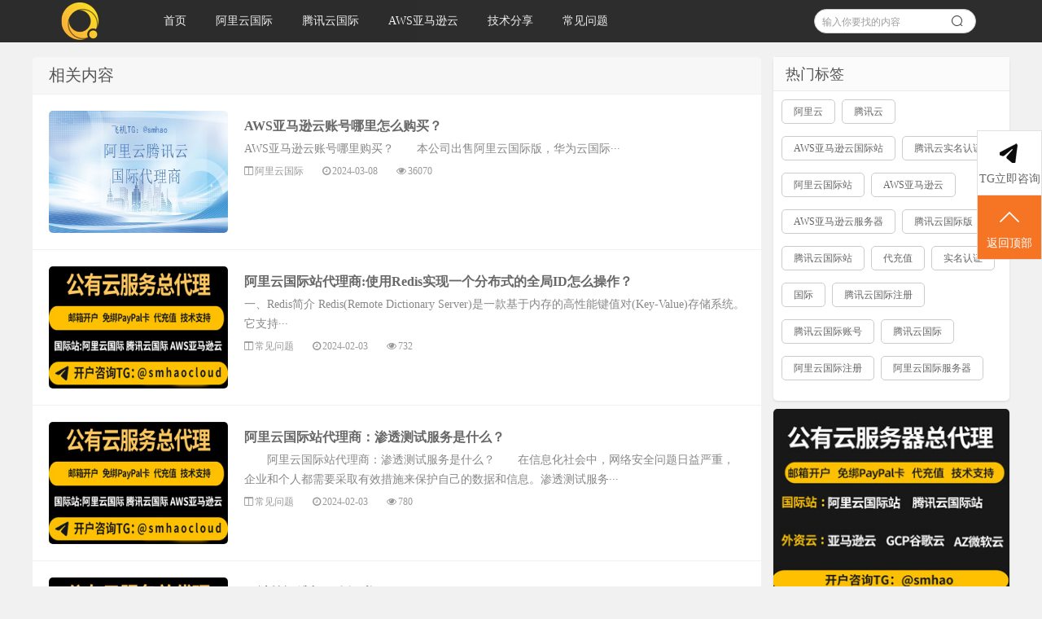

--- FILE ---
content_type: text/html; charset=utf-8
request_url: https://cloudofr.com/tag/AWS%E4%BA%9A%E9%A9%AC%E9%80%8A%E4%BA%91%E6%9C%8D%E5%8A%A1%E5%99%A8
body_size: 5048
content:
<!doctype html>
<html>
<head>
<meta charset="UTF-8" />
<meta http-equiv="X-UA-Compatible" content="IE=10,IE=9,IE=8,ie=7" />
<meta name="renderer" content="webkit"/>
<meta name= "applicable-device" content= "pc,mobile"/>
<meta name="viewport" content="width=device-width, initial-scale=1.0, user-scalable=0, minimum-scale=1.0, maximum-scale=1.0" />
<title>AWS亚马逊云服务器 - 阿里云国际代充值_阿里云充值账号出售_腾讯云国际代充值_腾讯云服务器充值_阿里云服务器充值注册</title>
<meta name="keywords" content="阿里云国际代充值,阿里云充值账号出售,腾讯云国际代充值,腾讯云服务器充值,阿里云服务器充值注册,腾讯云服务器注册流程,腾讯云服务器注册,阿里云服务器注册充值,阿里云充值">
<meta name="description" content="专业云服务主要经营有阿里云国际代充值账号出售_腾讯云国际代充值腾讯云服务器免实名充值阿里云服务器充值注册优惠等等,专业团队24小时在线服务。">
<link rel="stylesheet" href="/skin/css/style.css" type="text/css" media="all" />
<script src="/skin/js/jquery-2.2.4.min.js" type="text/javascript"></script>
<script src="/skin/js/jquery-ias.min.js"></script>
<script src="/skin/js/swiper.min.js" type="text/javascript"></script>
<link rel="stylesheet" href="/skin/css/swiper.min.css" type="text/css" media="all" />
</head>
<body class="home blog">
<div class="placeholder"></div>
<header class="header">
  <div  class="navbar">
    <h1 class="logo" style="background:url(/static/upload/image/20240201/1706776053934700.png) no-repeat 0 50%;"> <a href="/" title="阿里云国际代充值_阿里云充值账号出售_腾讯云国际代充值_腾讯云服务器充值_阿里云服务器充值注册">阿里云国际代充值_阿里云充值账号出售_腾讯云国际代充值_腾讯云服务器充值_阿里云服务器充值注册</a> </h1>
    <div class="nav_box"> <span class="navicon"></span> </div>
    <div class="nav-search"> <i class="fa fa-search"></i> </div>
    <ul id="monavber" class="nav" data-type="index" data-infoid="">
      <li ><a href="/" title="网站首页">首页</a></li>
       
	  <li ><a href="/zixun/">阿里云国际</a>
		
      </li>
       
	  <li ><a href="/zhidao/">腾讯云国际</a>
		
      </li>
       
	  <li ><a href="/gushi/">AWS亚马逊云</a>
		
      </li>
       
	  <li ><a href="/dianzi/">技术分享</a>
		
      </li>
       
	  <li ><a href="/zhichang/">常见问题</a>
		
      </li>
      
    </ul>
    <div class="menu pull-right">
      <form action="/search/" onsubmit="return checkSearchForm()"  method="get">
        <input class="search-input" name="keyword" id="search-keyword" type="text" required placeholder=" 输入你要找的内容" />
        <button type="submit" class="searchbtn" title="搜一下！"> <i class="fa"></i> </button>
      </form>
    </div>
  </div>
</header>

<div class="side">
  <ul>
    <li id="qqonline"><a href="https://t.me/smhaocloud" target="_blank" rel="nofollow"><i class="bgs1"></i>TG立即咨询</a></li>
   
    </li>
    <li class="sidetop" onClick="goTop()"><i class="bgs6"></i>返回顶部</li>
  </ul>
</div>
<link rel="stylesheet" type="text/css" href="/kefu/css/kefu.css">
<script src="/kefu/js/jquery-1.11.0.js" type="text/javascript" charset="utf-8"></script> 
<script>
	function goTop() {
		$('html,body').animate({
			scrollTop: 0
		}, 500)
	}
</script>
<section class="container">
  <div class="content-wrap">
    <div class="content">
      <header class="archive-header">
        <h1>相关内容</h1>
      </header>
      
      <article class="excerpt">
        <div class="focus"> <a href="/zixun/789.html" class="thumbnail"> <img src="/uploads/allimg/202416/1-2310111525361K.jpg" alt="AWS亚马逊云账号哪里怎么购买？" title="AWS亚马逊云账号哪里怎么购买？" /> </a> </div>
        <header>
          <h2> <a href="/zixun/789.html" title="AWS亚马逊云账号哪里怎么购买？">AWS亚马逊云账号哪里怎么购买？</a></h2>
        </header>
        <p class="note">  
      
	AWS亚马逊云账号哪里购买？

	&nbsp;

	&nbsp;

	&nbsp;

	

	本公司出售阿里云国际版，华为云国际···</p>
        <p> <span class="muted"><i class="fa fa-columns"></i><a href="/zixun/" title="阿里云国际">阿里云国际</a></span> <span class="muted"><i class="fa fa-clock-o"></i>2024-03-08</span> <span class="muted"><i class="fa fa-eye"></i>36070</span> </p>
      </article>
	  
      <article class="excerpt">
        <div class="focus"> <a href="/zhichang/755.html" class="thumbnail"> <img src="/static/images/nopic.png" alt="阿里云国际站代理商:使用Redis实现一个分布式的全局ID怎么操作？" title="阿里云国际站代理商:使用Redis实现一个分布式的全局ID怎么操作？" /> </a> </div>
        <header>
          <h2> <a href="/zhichang/755.html" title="阿里云国际站代理商:使用Redis实现一个分布式的全局ID怎么操作？">阿里云国际站代理商:使用Redis实现一个分布式的全局ID怎么操作？</a></h2>
        </header>
        <p class="note">一、Redis简介

Redis(Remote Dictionary Server)是一款基于内存的高性能键值对(Key-Value)存储系统。它支持···</p>
        <p> <span class="muted"><i class="fa fa-columns"></i><a href="/zhichang/" title="常见问题">常见问题</a></span> <span class="muted"><i class="fa fa-clock-o"></i>2024-02-03</span> <span class="muted"><i class="fa fa-eye"></i>732</span> </p>
      </article>
	  
      <article class="excerpt">
        <div class="focus"> <a href="/zhichang/752.html" class="thumbnail"> <img src="/static/images/nopic.png" alt="阿里云国际站代理商：渗透测试服务是什么？" title="阿里云国际站代理商：渗透测试服务是什么？" /> </a> </div>
        <header>
          <h2> <a href="/zhichang/752.html" title="阿里云国际站代理商：渗透测试服务是什么？">阿里云国际站代理商：渗透测试服务是什么？</a></h2>
        </header>
        <p class="note">　　阿里云国际站代理商：渗透测试服务是什么？　　在信息化社会中，网络安全问题日益严重，企业和个人都需要采取有效措施来保护自己的数据和信息。渗透测试服务···</p>
        <p> <span class="muted"><i class="fa fa-columns"></i><a href="/zhichang/" title="常见问题">常见问题</a></span> <span class="muted"><i class="fa fa-clock-o"></i>2024-02-03</span> <span class="muted"><i class="fa fa-eye"></i>780</span> </p>
      </article>
	  
      <article class="excerpt">
        <div class="focus"> <a href="/zhichang/730.html" class="thumbnail"> <img src="/static/images/nopic.png" alt="云计算运维与开发证书" title="云计算运维与开发证书" /> </a> </div>
        <header>
          <h2> <a href="/zhichang/730.html" title="云计算运维与开发证书">云计算运维与开发证书</a></h2>
        </header>
        <p class="note">云计算运维这一块刚出来需要证书吗
做的大的都开始发行认证了，比如阿里云就有个云计算认证acp
云计算方面有什么值得考的证书没有？
C-CCSK认证，可···</p>
        <p> <span class="muted"><i class="fa fa-columns"></i><a href="/zhichang/" title="常见问题">常见问题</a></span> <span class="muted"><i class="fa fa-clock-o"></i>2024-02-03</span> <span class="muted"><i class="fa fa-eye"></i>630</span> </p>
      </article>
	  
      <article class="excerpt">
        <div class="focus"> <a href="/dianzi/702.html" class="thumbnail"> <img src="/static/images/nopic.png" alt="杭州阿里云计算有限公司地址" title="杭州阿里云计算有限公司地址" /> </a> </div>
        <header>
          <h2> <a href="/dianzi/702.html" title="杭州阿里云计算有限公司地址">杭州阿里云计算有限公司地址</a></h2>
        </header>
        <p class="note">杭州阿里云计算有限公司在什么位置
在杭州市文二路西湖国际大厦d座5楼
阿里云计算有限公司电话是多少？
阿里云计算有限公司联系方式：公司电话0571-8···</p>
        <p> <span class="muted"><i class="fa fa-columns"></i><a href="/dianzi/" title="技术分享">技术分享</a></span> <span class="muted"><i class="fa fa-clock-o"></i>2024-02-03</span> <span class="muted"><i class="fa fa-eye"></i>646</span> </p>
      </article>
	  
      <article class="excerpt">
        <div class="focus"> <a href="/dianzi/680.html" class="thumbnail"> <img src="/static/images/nopic.png" alt="阿里云客服电脑配置不达标怎么解决问题" title="阿里云客服电脑配置不达标怎么解决问题" /> </a> </div>
        <header>
          <h2> <a href="/dianzi/680.html" title="阿里云客服电脑配置不达标怎么解决问题">阿里云客服电脑配置不达标怎么解决问题</a></h2>
        </header>
        <p class="note">阿里云服务器cpu跑满怎么解决
cpu 跑满　　如果云服务器 ecs 实例的 #cpu 跑满　　，考虑以下因素：　　检查程序最大线程数不够　　程序代码···</p>
        <p> <span class="muted"><i class="fa fa-columns"></i><a href="/dianzi/" title="技术分享">技术分享</a></span> <span class="muted"><i class="fa fa-clock-o"></i>2024-02-03</span> <span class="muted"><i class="fa fa-eye"></i>630</span> </p>
      </article>
	  
      <article class="excerpt">
        <div class="focus"> <a href="/dianzi/671.html" class="thumbnail"> <img src="/static/images/nopic.png" alt="阿里云管理控制台在哪里" title="阿里云管理控制台在哪里" /> </a> </div>
        <header>
          <h2> <a href="/dianzi/671.html" title="阿里云管理控制台在哪里">阿里云管理控制台在哪里</a></h2>
        </header>
        <p class="note">个人用户如何申请阿里云单域名控制台
点击搜索阿里云服务器进入首页点击管理控制台登陆自己的阿里云账号点击左侧功能条中的域名功能点击左侧域名列表查看自己已···</p>
        <p> <span class="muted"><i class="fa fa-columns"></i><a href="/dianzi/" title="技术分享">技术分享</a></span> <span class="muted"><i class="fa fa-clock-o"></i>2024-02-03</span> <span class="muted"><i class="fa fa-eye"></i>627</span> </p>
      </article>
	  
      <article class="excerpt">
        <div class="focus"> <a href="/gushi/670.html" class="thumbnail"> <img src="/static/upload/image/20240203/1706949838197392.jpg" alt="AWS亚马逊云账号哪里怎么购买？" title="AWS亚马逊云账号哪里怎么购买？" /> </a> </div>
        <header>
          <h2> <a href="/gushi/670.html" title="AWS亚马逊云账号哪里怎么购买？">AWS亚马逊云账号哪里怎么购买？</a></h2>
        </header>
        <p class="note">AWS亚马逊云账号哪里购买？   本公司出售阿里云国际版，华为云国际版账号 腾迅云国际版账户 AWS亚马逊云 GCP谷歌云 Azure微软云等腾讯云国···</p>
        <p> <span class="muted"><i class="fa fa-columns"></i><a href="/gushi/" title="AWS亚马逊云">AWS亚马逊云</a></span> <span class="muted"><i class="fa fa-clock-o"></i>2024-02-03</span> <span class="muted"><i class="fa fa-eye"></i>752</span> </p>
      </article>
	  
      <article class="excerpt">
        <div class="focus"> <a href="/gushi/664.html" class="thumbnail"> <img src="/static/images/nopic.png" alt="电脑怎么修改hosts文件?windows如何修改本地hosts文件?" title="电脑怎么修改hosts文件?windows如何修改本地hosts文件?" /> </a> </div>
        <header>
          <h2> <a href="/gushi/664.html" title="电脑怎么修改hosts文件?windows如何修改本地hosts文件?">电脑怎么修改hosts文件?windows如何修改本地hosts文件?</a></h2>
        </header>
        <p class="note">  
      
            
               
			
		
		
		电脑怎么修改hosts文件?windows系统是···</p>
        <p> <span class="muted"><i class="fa fa-columns"></i><a href="/gushi/" title="AWS亚马逊云">AWS亚马逊云</a></span> <span class="muted"><i class="fa fa-clock-o"></i>2024-02-03</span> <span class="muted"><i class="fa fa-eye"></i>623</span> </p>
      </article>
	  
      <article class="excerpt">
        <div class="focus"> <a href="/zhidao/660.html" class="thumbnail"> <img src="/uploads/allimg/202413/1666026247113691.jpg" alt="腾讯云国际版免名账户哪里购买？" title="腾讯云国际版免名账户哪里购买？" /> </a> </div>
        <header>
          <h2> <a href="/zhidao/660.html" title="腾讯云国际版免名账户哪里购买？">腾讯云国际版免名账户哪里购买？</a></h2>
        </header>
        <p class="note">  
      
	腾讯云国际版免名账户哪里购买？

	&nbsp;

	&nbsp;&nbsp;&nbsp;本公司出售阿里云国际版，华为云国际版账···</p>
        <p> <span class="muted"><i class="fa fa-columns"></i><a href="/zhidao/" title="腾讯云国际">腾讯云国际</a></span> <span class="muted"><i class="fa fa-clock-o"></i>2024-02-03</span> <span class="muted"><i class="fa fa-eye"></i>640</span> </p>
      </article>
	  
      <article class="excerpt">
        <div class="focus"> <a href="/zhidao/658.html" class="thumbnail"> <img src="/uploads/allimg/202413/1666460271124783.jpg" alt="腾讯云国际实名账号出售：腾讯云第二" title="腾讯云国际实名账号出售：腾讯云第二" /> </a> </div>
        <header>
          <h2> <a href="/zhidao/658.html" title="腾讯云国际实名账号出售：腾讯云第二">腾讯云国际实名账号出售：腾讯云第二</a></h2>
        </header>
        <p class="note">  
      
	腾讯云国际实名账号出售：腾讯云第二

	&nbsp; &nbsp; 本公司出售阿里云国际版，华为云国际版账号 腾迅云国际版账户&···</p>
        <p> <span class="muted"><i class="fa fa-columns"></i><a href="/zhidao/" title="腾讯云国际">腾讯云国际</a></span> <span class="muted"><i class="fa fa-clock-o"></i>2024-02-03</span> <span class="muted"><i class="fa fa-eye"></i>619</span> </p>
      </article>
	  
      <article class="excerpt">
        <div class="focus"> <a href="/zhidao/644.html" class="thumbnail"> <img src="/uploads/allimg/202413/1665770331176277.jpg" alt="腾讯云国际账号代充值：腾讯云市场份额持续扩大" title="腾讯云国际账号代充值：腾讯云市场份额持续扩大" /> </a> </div>
        <header>
          <h2> <a href="/zhidao/644.html" title="腾讯云国际账号代充值：腾讯云市场份额持续扩大">腾讯云国际账号代充值：腾讯云市场份额持续扩大</a></h2>
        </header>
        <p class="note">  
      
	腾讯云国际账号代充值：腾讯云市场份额持续扩大

	

	&nbsp;

	&nbsp; &nbsp; &nbsp; &nbsp;···</p>
        <p> <span class="muted"><i class="fa fa-columns"></i><a href="/zhidao/" title="腾讯云国际">腾讯云国际</a></span> <span class="muted"><i class="fa fa-clock-o"></i>2024-02-03</span> <span class="muted"><i class="fa fa-eye"></i>640</span> </p>
      </article>
	  
      <article class="excerpt">
        <div class="focus"> <a href="/zixun/626.html" class="thumbnail"> <img src="/uploads/allimg/202412/1680245070866625.jpg" alt="阿里云国际账号购买渠道：阿里云提供云基础平台及数字孪生仿真底座" title="阿里云国际账号购买渠道：阿里云提供云基础平台及数字孪生仿真底座" /> </a> </div>
        <header>
          <h2> <a href="/zixun/626.html" title="阿里云国际账号购买渠道：阿里云提供云基础平台及数字孪生仿真底座">阿里云国际账号购买渠道：阿里云提供云基础平台及数字孪生仿真底座</a></h2>
        </header>
        <p class="note">  
      
	阿里云国际账号购买渠道：阿里云提供云基础平台及数字孪生仿真底座

	&nbsp; &nbsp;&nbsp;本公司提供阿里云国际版···</p>
        <p> <span class="muted"><i class="fa fa-columns"></i><a href="/zixun/" title="阿里云国际">阿里云国际</a></span> <span class="muted"><i class="fa fa-clock-o"></i>2024-02-03</span> <span class="muted"><i class="fa fa-eye"></i>623</span> </p>
      </article>
	  
      <article class="excerpt">
        <div class="focus"> <a href="/zixun/619.html" class="thumbnail"> <img src="/uploads/allimg/202412/1680015096669152.jpg" alt="怎么注册阿里云代理商账号？" title="怎么注册阿里云代理商账号？" /> </a> </div>
        <header>
          <h2> <a href="/zixun/619.html" title="怎么注册阿里云代理商账号？">怎么注册阿里云代理商账号？</a></h2>
        </header>
        <p class="note">  
      
	&nbsp; &nbsp; &nbsp; &nbsp; &nbsp;&nbsp;&nbsp; &nbsp;&nbsp;怎么注册阿···</p>
        <p> <span class="muted"><i class="fa fa-columns"></i><a href="/zixun/" title="阿里云国际">阿里云国际</a></span> <span class="muted"><i class="fa fa-clock-o"></i>2024-02-03</span> <span class="muted"><i class="fa fa-eye"></i>596</span> </p>
      </article>
	  
      <div class="pagenavi clearfix">
        <div class="pages">
		  <span class='page-status'>共14条 当前1/1页</span><span class='page-index'><a href='/tag/AWS%E4%BA%9A%E9%A9%AC%E9%80%8A%E4%BA%91%E6%9C%8D%E5%8A%A1%E5%99%A8'>首页</a></span><span class='page-pre'><a href='javascript:;'>前一页</a></span><span class='page-numbar'><a href="/tag/AWS%E4%BA%9A%E9%A9%AC%E9%80%8A%E4%BA%91%E6%9C%8D%E5%8A%A1%E5%99%A8" class="page-num page-num-current">1</a></span><span class='page-next'><a href='javascript:;'>后一页</a></span><span class='page-last'><a href='/tag/AWS%E4%BA%9A%E9%A9%AC%E9%80%8A%E4%BA%91%E6%9C%8D%E5%8A%A1%E5%99%A8'>尾页</a></span>
		</div>
      </div>
    </div>
    <aside class="sidebar">
      <div class="widget">
        <h3 class="widget_tit">热门标签</h3>
        <div class="tag_list">
          <ul>
            
			<li><a href="/tag/%E9%98%BF%E9%87%8C%E4%BA%91"><span>阿里云</span></a></li>
			
			<li><a href="/tag/%E8%85%BE%E8%AE%AF%E4%BA%91"><span>腾讯云</span></a></li>
			
			<li><a href="/tag/AWS%E4%BA%9A%E9%A9%AC%E9%80%8A%E4%BA%91%E5%9B%BD%E9%99%85%E7%AB%99"><span>AWS亚马逊云国际站</span></a></li>
			
			<li><a href="/tag/%E8%85%BE%E8%AE%AF%E4%BA%91%E5%AE%9E%E5%90%8D%E8%AE%A4%E8%AF%81"><span>腾讯云实名认证</span></a></li>
			
			<li><a href="/tag/%E9%98%BF%E9%87%8C%E4%BA%91%E5%9B%BD%E9%99%85%E7%AB%99"><span>阿里云国际站</span></a></li>
			
			<li><a href="/tag/AWS%E4%BA%9A%E9%A9%AC%E9%80%8A%E4%BA%91"><span>AWS亚马逊云</span></a></li>
			
			<li><a href="/tag/AWS%E4%BA%9A%E9%A9%AC%E9%80%8A%E4%BA%91%E6%9C%8D%E5%8A%A1%E5%99%A8"><span>AWS亚马逊云服务器</span></a></li>
			
			<li><a href="/tag/%E8%85%BE%E8%AE%AF%E4%BA%91%E5%9B%BD%E9%99%85%E7%89%88"><span>腾讯云国际版</span></a></li>
			
			<li><a href="/tag/%E8%85%BE%E8%AE%AF%E4%BA%91%E5%9B%BD%E9%99%85%E7%AB%99"><span>腾讯云国际站</span></a></li>
			
			<li><a href="/tag/%E4%BB%A3%E5%85%85%E5%80%BC"><span>代充值</span></a></li>
			
			<li><a href="/tag/%E5%AE%9E%E5%90%8D%E8%AE%A4%E8%AF%81"><span>实名认证</span></a></li>
			
			<li><a href="/tag/%E5%9B%BD%E9%99%85"><span>国际</span></a></li>
			
			<li><a href="/tag/%E8%85%BE%E8%AE%AF%E4%BA%91%E5%9B%BD%E9%99%85%E6%B3%A8%E5%86%8C"><span>腾讯云国际注册</span></a></li>
			
			<li><a href="/tag/%E8%85%BE%E8%AE%AF%E4%BA%91%E5%9B%BD%E9%99%85%E8%B4%A6%E5%8F%B7"><span>腾讯云国际账号</span></a></li>
			
			<li><a href="/tag/%E8%85%BE%E8%AE%AF%E4%BA%91%E5%9B%BD%E9%99%85"><span>腾讯云国际</span></a></li>
			
			<li><a href="/tag/%E9%98%BF%E9%87%8C%E4%BA%91%E5%9B%BD%E9%99%85%E6%B3%A8%E5%86%8C"><span>阿里云国际注册</span></a></li>
			
			<li><a href="/tag/%E9%98%BF%E9%87%8C%E4%BA%91%E5%9B%BD%E9%99%85%E6%9C%8D%E5%8A%A1%E5%99%A8"><span>阿里云国际服务器</span></a></li>
			
          </ul>
        </div>
      </div>
      <div class="widget widget_text">
        <div class="textwidget"><a href="" target="_blank" rel="nofollow"><img src="/static/upload/image/20240203/1706951037125514.jpg" width="100%"></a></div>
      </div>
      <div class="widget d_postlist">
        <h3 class="widget_tit">热门排行</h3>
        <ul>
		  
          <li> <a href="/zixun/786.html" title="亚马逊云科技生成式AI产品：AWS账号购买"> <span class="thumbnail"> <img src="/uploads/allimg/202416/1666363041212661.jpg" alt="亚马逊云科技生成式AI产品：AWS账号购买"> </span> <span class="text">亚马逊云科技生成式AI产品：AWS账号购买</span> <span class="muted">2024-03-08</span> <span class="muted"><span class="ds-thread-count" data-replace="1">36292次阅读</span></span> </a> </li>
          
          <li> <a href="/zixun/788.html" title="（AWS）存在漏洞：亚马逊云AWS亚马逊云代充值"> <span class="thumbnail"> <img src="/uploads/allimg/202416/1-2310111525361K.jpg" alt="（AWS）存在漏洞：亚马逊云AWS亚马逊云代充值"> </span> <span class="text">（AWS）存在漏洞：亚马逊云AWS亚马逊云代充值</span> <span class="muted">2024-03-08</span> <span class="muted"><span class="ds-thread-count" data-replace="1">36199次阅读</span></span> </a> </li>
          
          <li> <a href="/zixun/787.html" title="亚马逊云科技推动落地：亚马逊云账号购买"> <span class="thumbnail"> <img src="/uploads/allimg/202416/1666026247113691.jpg" alt="亚马逊云科技推动落地：亚马逊云账号购买"> </span> <span class="text">亚马逊云科技推动落地：亚马逊云账号购买</span> <span class="muted">2024-03-08</span> <span class="muted"><span class="ds-thread-count" data-replace="1">36199次阅读</span></span> </a> </li>
          
          <li> <a href="/zixun/789.html" title="AWS亚马逊云账号哪里怎么购买？"> <span class="thumbnail"> <img src="/uploads/allimg/202416/1-2310111525361K.jpg" alt="AWS亚马逊云账号哪里怎么购买？"> </span> <span class="text">AWS亚马逊云账号哪里怎么购买？</span> <span class="muted">2024-03-08</span> <span class="muted"><span class="ds-thread-count" data-replace="1">36070次阅读</span></span> </a> </li>
          
          <li> <a href="/zhichang/768.html" title="阿里云国际站代理商：阿里云短信客服如何联系，阿里云短信模版不通过怎么办？"> <span class="thumbnail"> <img src="/static/images/nopic.png" alt="阿里云国际站代理商：阿里云短信客服如何联系，阿里云短信模版不通过怎么办？"> </span> <span class="text">阿里云国际站代理商：阿里云短信客服如何联系，阿里云短信模版不通过怎么办？</span> <span class="muted">2024-02-03</span> <span class="muted"><span class="ds-thread-count" data-replace="1">1684次阅读</span></span> </a> </li>
          
          <li> <a href="/zhichang/769.html" title="阿里云国际站代理商：阿里云服务管理都提供那些业务服务？"> <span class="thumbnail"> <img src="/static/images/nopic.png" alt="阿里云国际站代理商：阿里云服务管理都提供那些业务服务？"> </span> <span class="text">阿里云国际站代理商：阿里云服务管理都提供那些业务服务？</span> <span class="muted">2024-02-03</span> <span class="muted"><span class="ds-thread-count" data-replace="1">1171次阅读</span></span> </a> </li>
          
        </ul>
      </div>
      <div class="widget widget_text">
        <div class="textwidget"><a href="" target="_blank" rel="nofollow"><img src="/static/upload/image/20240203/1706951037125514.jpg" width="100%"></a></div>
      </div>
      
      
      <script>
		function themeol_share_wechat(){
			$("#share_wechat").toggle();
		}
	  </script> 
    </aside>
  </div>
</section>
<footer class="footer">
  <div class="footer-inner">
    <div style="padding:0 20px;overflow:hidden;">
      <div class="copyright"> Copyright © 2024 阿里云腾讯云总经销商  </div>
     
    </div>
  </div>
</footer>


<!--[if lt IE 9]>
<script src="/skin/js/iecheck.js"></script>
<![endif]--> 

</body>
</html>

--- FILE ---
content_type: text/css
request_url: https://cloudofr.com/skin/css/style.css
body_size: 33412
content:
article,aside,details,figcaption,figure,footer,header,hgroup,nav,section {display:block}
audio,canvas,video {display:inline-block}
audio:not([controls]) {display:none}
.none {display:none}
html {font-size:100%;-webkit-text-size-adjust:100%;-ms-text-size-adjust:100%}
a:focus {outline:thin dotted #333;outline:5px auto -webkit-focus-ring-color;outline-offset:-2px}
a:active,a:hover {outline:0}
sub,sup {position:relative;vertical-align:baseline;font-size:75%;line-height:0}
sup {top:-.5em}
sub {bottom:-.25em}
img {width:auto\9;height:auto;max-width:100%;border:0;border-radius:5px;vertical-align:middle;-ms-interpolation-mode:bicubic}
button,input,select,textarea {margin:0;vertical-align:middle;font-size:100%}
button,input {line-height:normal}
button::-moz-focus-inner,input::-moz-focus-inner {padding:0;border:0}
button,html input[type=button],input[type=reset],input[type=submit] {cursor:pointer;-webkit-appearance:button}
button,input[type=button],input[type=reset],input[type=submit],input[type=radio],input[type=checkbox],label,select {cursor:pointer}
input[type=search] {-webkit-box-sizing:content-box;-moz-box-sizing:content-box;box-sizing:content-box;-webkit-appearance:textfield}
input[type=search]::-webkit-search-cancel-button,input[type=search]::-webkit-search-decoration {-webkit-appearance:none}
textarea {overflow:auto;vertical-align:top}
p {margin:0 0 10px}
.lead {margin-bottom:20px;font-weight:200;font-size:18px;line-height:30px}
small {font-size:85%}
strong {font-weight:700}
em {font-style:italic}
cite {font-style:normal}
.muted {color:#999}
.muted a {color:#999}
a.muted:focus,a.muted:hover {color:grey}
.text-warning {color:#c09853}
a.text-warning:focus,a.text-warning:hover {color:#a47e3c}
.text-error {color:#d9534f}
a.text-error:focus,a.text-error:hover {color:#c9302c}
.text-info {color:#3a87ad}
a.text-info:focus,a.text-info:hover {color:#2d6987}
.text-success {color:#56af45}
a.text-success:focus,a.text-success:hover {color:#448a37}
.text-left {text-align:left}
.text-right {text-align:right}
.text-center {text-align:center}
h1,h2,h3,h4,h5,h6 {margin:5px 0;color:inherit;font-weight:700;font-family:inherit;line-height:20px;text-rendering:optimizelegibility}
h1 small,h2 small,h3 small,h4 small,h5 small,h6 small {color:#999;font-weight:400;line-height:1}
h1,h2,h3 {line-height:25px}
h1 {font-weight:400;font-size:20px}
h2 {font-weight:400;font-size:17px}
h3 {font-weight:400;font-size:14px}
h4 {font-size:12px}
h5 {font-size:12px}
h6 {font-size:10.2px}
h1 small {font-size:15px}
h2 small {font-size:12px}
h3 small {font-size:12px}
h4 small {font-size:12px}
.page-header {margin:20px 0 20px;padding-bottom:9px;border-bottom:1px solid #eee}
ol,ul {margin:0;padding:0;list-style:none}
li {line-height:20px}
ol.inline,ul.inline {margin-left:0;list-style:none}
ol.inline>li,ul.inline>li {display:inline-block;padding-right:5px;padding-left:5px}
dl {margin-bottom:20px}
dd,dt {line-height:20px}
dt {font-weight:700}
dd {margin-left:10px}
.dl-horizontal:after,.dl-horizontal:before {display:table;content:"";line-height:0}
.dl-horizontal:after {clear:both}
.dl-horizontal dt {float:left;clear:left;overflow:hidden;width:160px;text-align:right;text-overflow:ellipsis;white-space:nowrap}
.dl-horizontal dd {margin-left:180px}
hr {margin:20px 0;border:0;border-top:1px solid #eee;border-bottom:1px solid #fff}
blockquote {margin:0 0 20px;padding:0 0 0 15px;border-left:5px solid #eee}
blockquote p {margin-bottom:0;font-weight:300;font-size:15px;line-height:1.25}
blockquote small {display:block;color:#999;line-height:20px}
blockquote small:before {content:'\2014 \00A0'}
blockquote.pull-right {float:right;padding-right:15px;padding-left:0;border-right:5px solid #eee;border-left:0}
blockquote.pull-right p,blockquote.pull-right small {text-align:right}
blockquote.pull-right small:before {content:''}
blockquote.pull-right small:after {content:'\00A0 \2014'}
blockquote:after,blockquote:before,q:after,q:before {content:""}
code,pre {border-radius:3px}
code {}
pre {}
pre.prettyprint {margin-bottom:20px}
pre code {}
.pre-scrollable {overflow-y:scroll;max-height:340px}
.close {float:right;color:#000;text-shadow:0 1px 0 #fff;font-weight:700;font-size:20px;line-height:20px;opacity:.2;filter:alpha(opacity=20)}
.close:focus,.close:hover {color:#000;text-decoration:none;opacity:.4;cursor:pointer;filter:alpha(opacity=40)}
button.close {padding:0;border:0;background:0 0;cursor:pointer;-webkit-appearance:none}
.clearfix:after,.clearfix:before {display:table;content:"";line-height:0}
.clearfix:after {clear:both}
.hide-text {border:0;background-color:transparent;color:transparent;text-shadow:none;font:0/0 a}
.input-block-level {display:block;-webkit-box-sizing:border-box;-moz-box-sizing:border-box;box-sizing:border-box;width:100%;min-height:30px}
.row-fluid {width:100%}
.row-fluid:after,.row-fluid:before {display:table;content:"";line-height:0}
.row-fluid:after {clear:both}
.row-fluid [class*=span] {float:left;display:block;-webkit-box-sizing:border-box;-moz-box-sizing:border-box;box-sizing:border-box;margin-left:2%;width:100%;min-height:30px}
.row-fluid [class*=span]:first-child {margin-left:0}
.row-fluid .controls-row [class*=span]+[class*=span] {margin-left:2%}
.row-fluid .span12 {width:100%}
.row-fluid .span11 {width:91.5%}
.row-fluid .span10 {width:83%}
.row-fluid .span9 {width:74.5%}
.row-fluid .span8 {width:66%}
.row-fluid .span7 {width:57.5%}
.row-fluid .span6 {width:49%}
.row-fluid .span5 {width:40.5%}
.row-fluid .span4 {width:32%}
.row-fluid .span3 {width:23.5%}
.row-fluid .span2 {width:15%}
.row-fluid .span1 {width:6.5%}
.row-fluid .offset12 {margin-left:104%}
.row-fluid .offset12:first-child {margin-left:102%}
.row-fluid .offset11 {margin-left:95.5%}
.row-fluid .offset11:first-child {margin-left:93.5%}
.row-fluid .offset10 {margin-left:87%}
.row-fluid .offset10:first-child {margin-left:85%}
.row-fluid .offset9 {margin-left:78.5%}
.row-fluid .offset9:first-child {margin-left:76.5%}
.row-fluid .offset8 {margin-left:70%}
.row-fluid .offset8:first-child {margin-left:68%}
.row-fluid .offset7 {margin-left:61.5%}
.row-fluid .offset7:first-child {margin-left:59.5%}
.row-fluid .offset6 {margin-left:53%}
.row-fluid .offset6:first-child {margin-left:51%}
.row-fluid .offset5 {margin-left:44.5%}
.row-fluid .offset5:first-child {margin-left:42.5%}
.row-fluid .offset4 {margin-left:36%}
.row-fluid .offset4:first-child {margin-left:34%}
.row-fluid .offset3 {margin-left:27.5%}
.row-fluid .offset3:first-child {margin-left:25.5%}
.row-fluid .offset2 {margin-left:19%}
.row-fluid .offset2:first-child {margin-left:17%}
.row-fluid .offset1 {margin-left:10.5%}
.row-fluid .offset1:first-child {margin-left:8.5%}
.row-fluid [class*=span].hide,[class*=span].hide {display:none}
.row-fluid [class*=span].pull-right,[class*=span].pull-right {float:right}
body {overflow-x:hidden;margin:0;background:#f1f1f1;color:#555;font-size:12px;font-family:"Microsoft Yahei","Helvetica Neue",Helvetica,Arial,sans-serif;line-height:20px}
a {color:#555;text-decoration:none}
a:focus,a:hover {color:#4eae30;text-decoration:none}
::selection {background:#81c53f;color:#fff;text-shadow:none}
::-moz-selection {background:#81c53f;color:#fff;text-shadow:none}
.container {position:relative;margin:0 auto;max-width:1200px;text-align:left}
.container:after,.container:before,.footer:after,.footer:before,.header:after,.header:before {display:table;content:"";line-height:0}
.container:after,.footer:after,.header:after {clear:both}
.header {position:fixed;top:0;z-index:999;margin-bottom:20px;width:100%;background:#222;opacity:.95;filter:alpha(Opacity=90);-moz-opacity:.9}
.container {margin-top:70px;margin-bottom:10px}
.content-wrap {width:100%}
.content {float:left;width: 895px;margin-right:305px}
.content-page {position:relative;background-color:#fff}
.page-sidebar {position:absolute;top:0;bottom:0;left:0;width:225px;height:100%;border-right:1px solid #eee}
.content-title {margin:0 0 1px;padding:15px 20px 14px;border-bottom:1px solid #eee;background-color:#F7F7F7;font-weight:400;font-size:20px;line-height:20px}
.sidebar {position:relative;float:right;margin-left:-290px;width:290px}
.footer {position:relative;z-index:1;clear:both;width:100%;background:#414141;color:#ddd;text-shadow:0 -1px 0 #333}
.trackcode {float:right}
.copyright{float:left}
.footer-inner {margin:0 auto;padding:16px 0 14px;width:100%;max-width:1200px;border-left:0 solid #428bca;background-color:#414141;color:#aaa;text-shadow:0 -1px 0 #333}
.footer-inner:after,.footer-inner:before {display:table;content:"";line-height:0}
.footer-inner:after {clear:both}
.footer a {color:#aaa}
.footer a:hover {color:#ddd;text-decoration:underline}
.pagewrapper {position:relative;background-color:#fff}
.pageheader {position:relative;margin-bottom:0;padding:10px 20px 8px;border-bottom:1px solid #eee;background-color:#f7f7f7;line-height:24px}
.pageheader h1 {margin:0;padding:0;font-weight:400;font-size:20px;line-height:24px}
.pageheader h1 a {color:#444}
.pageheader h1 .avatar {float:left;margin-right:5px}
.pageheader h1 em {font-weight:400;font-style:normal;font-size:12px}
.pagecontent .pageheader {margin-bottom:20px;padding:0 0 8px;background:0 0}
.pagecontent .pageheader h1 {font-weight:400;font-size:20px}
.pagecontent .article-content {padding:0}
.pagecontent #postcomments,.pagecontent #respond {margin:0 -20px}
.pagesidebar {position:absolute;top:0;bottom:0;left:0;width:200px;background-color:#fbfbfb}
.pagesider-menu {font-size:14px}
.pagesider-menu .sub-menu {display:none}
.pagesider-menu a {display:block;overflow:hidden;margin-bottom:1px;padding:10px 15px;border-bottom:1px solid #EEE;border-left:solid 4px transparent;color:#888;cursor:pointer}
.pagesider-menu a:hover {background-color:#f7f7f7;color:#666}
.pagesider-menu li.active a,.pagesider-menu li.current-menu-item a,.pagesider-menu li.current_page_item a {position:relative;z-index:2;margin-right:-1px;background-color:#fff;color:#444;border-left-color:#81C53F}
.pagesider-menu [class*=" icon-"],.pagesider-menu [class^=icon-] {opacity:.7;filter:alpha(opacity=70)}
.pagesider-menu li.active [class*=" icon-"],.pagesider-menu li.active [class^=icon-] {opacity:.88;filter:alpha(opacity=88)}
.pagecontent {margin-left:200px;padding:20px;min-height:600px;border-left:1px solid #eee}
.page-navbar {margin-top:50px}
.page-navbar li a {display:block;padding:10px 16px;border-left:4px solid transparent;color:#888;font-size:14px}
.page-navbar .dropdown-toggle .caret {margin-top:8px}
.page-navbar .active a,.page-navbar .active a:focus,.page-navbar .active a:hover {background-color:#F7F7F7;color:#666}
.page-navbar>li>ul {font-size:14px}
.page-navbar>li>ul a {padding-left:36px}
.page-navbar li:hover a {background-color:#F7F7F7;color:#666}
.page-navbar li ul,.page-navbar li.current-menu-item a,.page-navbar li.current-menu-parent a,.page-navbar li.current-post-ancestor a,.page-navbar li.current_page_item a {background-color:#F7F7F7;color:#666;border-left-color:#428BCA}
fieldset {margin:0;padding:0;border:0}
legend {display:block;margin-bottom:20px;padding:0;width:100%;border:0;border-bottom:1px solid #e5e5e5;color:#444;font-size:18px;line-height:40px}
legend small {color:#999;font-size:15px}
button,input,label,select,textarea {font-weight:400;font-size:12px;line-height:20px}
button,input,select,textarea {font-family:"Microsoft Yahei","Helvetica Neue",Helvetica,Arial,sans-serif}
label {display:block;margin-bottom:5px}
.uneditable-input,input[type=text],input[type=password],input[type=datetime],input[type=datetime-local],input[type=date],input[type=month],input[type=time],input[type=week],input[type=number],input[type=email],input[type=url],input[type=tel],input[type=color],input[type=search],select,textarea {display:inline-block;margin-bottom:10px;padding:5px 6px 3px;height:20px;border-radius:0;color:#555;vertical-align:middle;font-size:12px;line-height:20px}
.uneditable-input,input,textarea {width:206px}
textarea {height:auto}
.uneditable-input,input[type=text],input[type=password],input[type=datetime],input[type=datetime-local],input[type=date],input[type=month],input[type=time],input[type=week],input[type=number],input[type=email],input[type=url],input[type=tel],input[type=color],input[type=search],textarea {border:1px solid #D9D9D9;background-color:#fff;-webkit-transition:border linear .2s;-moz-transition:border linear .2s;transition:border linear .2s;border-top-color:silver;border-left-color:#d0d0d0}
.uneditable-input:focus,.uneditable-input:hover,input[type=text]:focus,input[type=text]:hover,input[type=password]:focus,input[type=password]:hover,input[type=datetime]:focus,input[type=datetime]:hover,input[type=datetime-local]:focus,input[type=datetime-local]:hover,input[type=date]:focus,input[type=date]:hover,input[type=month]:focus,input[type=month]:hover,input[type=time]:focus,input[type=time]:hover,input[type=week]:focus,input[type=week]:hover,input[type=number]:focus,input[type=number]:hover,input[type=email]:focus,input[type=email]:hover,input[type=url]:focus,input[type=url]:hover,input[type=tel]:focus,input[type=tel]:hover,input[type=color]:focus,input[type=color]:hover,input[type=search]:focus,input[type=search]:hover,textarea:focus,textarea:hover {outline:0;outline:thin dotted\9;border-color:#b9b9b9;border-top-color:#A0A0A0;border-left-color:#b0b0b0}
.uneditable-input:focus,input[type=text]:focus,input[type=password]:focus,input[type=datetime]:focus,input[type=datetime-local]:focus,input[type=date]:focus,input[type=month]:focus,input[type=time]:focus,input[type=week]:focus,input[type=number]:focus,input[type=email]:focus,input[type=url]:focus,input[type=tel]:focus,input[type=color]:focus,input[type=search]:focus,textarea:focus {border-color:#999}
input[type=radio],input[type=checkbox] {margin:4px 0 0;margin-top:1px/9;line-height:normal}
input[type=button],input[type=reset],input[type=file],input[type=submit],input[type=image],input[type=radio],input[type=checkbox] {width:auto}
input[type=file],select {height:30px;line-height:30px}
select {width:220px;border:1px solid #ccc;background-color:#fbfbfb}
select[multiple],select[size] {height:auto}
input[type=file]:focus,input[type=radio]:focus,input[type=checkbox]:focus,select:focus {outline:thin dotted #333;outline:5px auto -webkit-focus-ring-color;outline-offset:-2px}
input:-moz-placeholder,textarea:-moz-placeholder {color:#999}
input:-ms-input-placeholder,textarea:-ms-input-placeholder {color:#999}
input::-webkit-input-placeholder,textarea::-webkit-input-placeholder {color:#999}
.checkbox,.radio {padding-left:20px;min-height:20px}
.checkbox input[type=checkbox],.radio input[type=radio] {float:left;margin-left:-20px}
.controls>.checkbox:first-child,.controls>.radio:first-child {padding-top:5px}
.checkbox.inline,.radio.inline {display:inline-block;margin-bottom:0;padding-top:5px;vertical-align:middle}
.checkbox.inline+.checkbox.inline,.radio.inline+.radio.inline {margin-left:10px}
.input-mini {width:60px}
.input-small {width:90px}
.input-medium {width:150px}
.input-large {width:210px}
.input-xlarge {width:270px}
.input-xxlarge {width:530px}
input[disabled],input[readonly],select[disabled],select[readonly],textarea[disabled],textarea[readonly] {background-color:#eee}
input[type=radio][disabled],input[type=radio][readonly],input[type=checkbox][disabled],input[type=checkbox][readonly] {background-color:transparent}
.control-group.error .control-label,.control-group.error .help-block,.control-group.error .help-inline {color:#d9534f}
.control-group.error .checkbox,.control-group.error .radio,.control-group.error input,.control-group.error select,.control-group.error textarea {color:#d9534f}
.control-group.error input,.control-group.error select,.control-group.error textarea {border-color:#d9534f}
.control-group.error input:focus,.control-group.error select:focus,.control-group.error textarea:focus {border-color:#c9302c}
.control-group.error .input-append .add-on,.control-group.error .input-prepend .add-on {border-color:#d9534f;background-color:#f2dede;color:#d9534f}
.control-group.success .control-label,.control-group.success .help-block,.control-group.success .help-inline {color:#56af45}
.control-group.success .checkbox,.control-group.success .radio,.control-group.success input,.control-group.success select,.control-group.success textarea {color:#56af45}
.control-group.success input,.control-group.success select,.control-group.success textarea {border-color:#56af45}
.control-group.success input:focus,.control-group.success select:focus,.control-group.success textarea:focus {border-color:#448a37}
.control-group.success .input-append .add-on,.control-group.success .input-prepend .add-on {border-color:#56af45;background-color:#dff0d8;color:#56af45}
input:focus:invalid,select:focus:invalid,textarea:focus:invalid {border-color:#ee5f5b;color:#b94a48}
input:focus:invalid:focus,select:focus:invalid:focus,textarea:focus:invalid:focus {border-color:#e9322d;box-shadow:0 0 6px #f8b9b7}
.form-actions {margin-top:20px;margin-bottom:20px;padding:19px 20px 20px}
.form-actions:after,.form-actions:before {display:table;content:"";line-height:0}
.form-actions:after {clear:both}
.help-block,.help-inline {color:#7b7b7b;font-size:12px}
.help-block {display:block;margin-top:7px;margin-bottom:10px}
.help-inline {display:inline-block;padding-left:5px;vertical-align:middle}
.form-horizontal .help-inline,.form-horizontal input,.form-horizontal select,.form-horizontal textarea,.form-inline .help-inline,.form-inline input,.form-inline select,.form-inline textarea {display:inline-block;margin-bottom:0;vertical-align:middle}
.form-horizontal .hide,.form-inline .hide {display:none}
.form-inline .btn-group,.form-inline label {display:inline-block}
.form-inline .input-append,.form-inline .input-prepend {margin-bottom:0}
.form-inline .checkbox,.form-inline .radio {margin-bottom:0;padding-left:0;vertical-align:middle}
.form-inline .checkbox input[type=checkbox],.form-inline .radio input[type=radio] {float:left;margin-right:3px;margin-left:0}
.control-group {margin-bottom:10px}
legend+.control-group {margin-top:20px;-webkit-margin-top-collapse:separate}
.form-horizontal .control-group {margin-bottom:20px}
.form-horizontal .control-group:after,.form-horizontal .control-group:before {display:table;content:"";line-height:0}
.form-horizontal .control-group:after {clear:both}
.form-horizontal .control-label {float:left;padding-top:5px;width:160px;text-align:right}
.form-horizontal .controls {margin-left:180px}
.form-horizontal .help-block {margin-bottom:0}
.form-horizontal input+.help-block,.form-horizontal select+.help-block,.form-horizontal textarea+.help-block {margin-top:10px}
.form-horizontal .form-actions {padding-left:180px}
table {max-width:100%;border-collapse:collapse;background-color:transparent;border-spacing:0}
.table {margin-bottom:20px;width:100%}
.table td,.table th {padding:8px;border-top:1px solid #ddd;vertical-align:middle;text-align:left;line-height:20px}
.table th {font-weight:700}
.table thead th {vertical-align:bottom}
.table caption+thead tr:first-child td,.table caption+thead tr:first-child th,.table colgroup+thead tr:first-child td,.table colgroup+thead tr:first-child th,.table thead:first-child tr:first-child td,.table thead:first-child tr:first-child th {border-top:0}
.table tbody+tbody {border-top:2px solid #ddd}
.table .table {background-color:#eee}
.table-bordered {border:1px solid #ddd;border-collapse:separate;border-left:0;border-radius:2px}
.table-bordered td,.table-bordered th {border-left:1px solid #ddd}
.table-bordered caption+tbody tr:first-child td,.table-bordered caption+tbody tr:first-child th,.table-bordered caption+thead tr:first-child th,.table-bordered colgroup+tbody tr:first-child td,.table-bordered colgroup+tbody tr:first-child th,.table-bordered colgroup+thead tr:first-child th,.table-bordered tbody:first-child tr:first-child td,.table-bordered tbody:first-child tr:first-child th,.table-bordered thead:first-child tr:first-child th {border-top:0}
.table-striped tbody>tr:nth-child(odd)>td,.table-striped tbody>tr:nth-child(odd)>th {background-color:#f9f9f9}
.table-hover tbody tr:hover>td,.table-hover tbody tr:hover>th {background-color:#f5f5f5}
.table tbody tr.success>td {background-color:#dff0d8}
.table tbody tr.error>td {background-color:#f2dede}
.table tbody tr.warning>td {background-color:#fcf8e3}
.table tbody tr.info>td {background-color:#d9edf7}
.table-hover tbody tr.success:hover>td {background-color:#d0e9c6}
.table-hover tbody tr.error:hover>td {background-color:#ebcccc}
.table-hover tbody tr.warning:hover>td {background-color:#faf2cc}
.table-hover tbody tr.info:hover>td {background-color:#c4e3f3}
.dropdown,.dropup {position:relative}
.dropdown-toggle:active,.open .dropdown-toggle {outline:0}
.caret {display:inline-block;width:0;height:0;border-top:4px solid #000;border-right:4px solid transparent;border-left:4px solid transparent;content:"";vertical-align:top}
.dropdown .caret {margin-top:8px;margin-left:2px}
.dropdown-menu {position:absolute;top:100%;left:0;z-index:1000;float:left;display:none;margin:2px 0 0;padding:5px 0;min-width:160px;border:1px solid #ccc;border:1px solid rgba(0,0,0,.2);border-radius:0;background-color:#fff;background-clip:padding-box;box-shadow:0 5px 10px rgba(0,0,0,.2);list-style:none;-webkit-background-clip:padding-box;-moz-background-clip:padding}
.dropdown-menu.pull-right {right:0;left:auto}
.dropdown-menu .divider {overflow:hidden;margin:9px 1px;height:1px;border-bottom:1px solid #fff;background-color:#e5e5e5}
.dropdown-menu>li>a {clear:both;display:block;padding:3px 20px;color:#444;white-space:nowrap;font-weight:400;line-height:20px}
.dropdown-menu>li>a:focus,.dropdown-menu>li>a:hover,.dropdown-submenu:focus>a,.dropdown-submenu:hover>a {background-color:#428BCA;color:#fff;text-decoration:none}
.dropdown-menu>.active>a,.dropdown-menu>.active>a:focus,.dropdown-menu>.active>a:hover {outline:0;background-color:#0081c2;background-image:-moz-linear-gradient(top,#428BD1,#0077b3);background-image:-webkit-gradient(linear,0 0,0 100%,from(#428BD1),to(#0077b3));background-image:-webkit-linear-gradient(top,#428BD1,#0077b3);background-image:linear-gradient(to bottom,#428BD1,#0077b3);background-repeat:repeat-x;color:#fff;text-decoration:none;filter:progid:DXImageTransform.Microsoft.gradient(startColorstr='#ff428BD1',endColorstr='#ff0077b3',GradientType=0)}
.dropdown-menu>.disabled>a,.dropdown-menu>.disabled>a:focus,.dropdown-menu>.disabled>a:hover {color:#999}
.dropdown-menu>.disabled>a:focus,.dropdown-menu>.disabled>a:hover {background-color:transparent;background-image:none;text-decoration:none;cursor:default;filter:progid:DXImageTransform.Microsoft.gradient(enabled=false)}
.open>.dropdown-menu {display:block}
.pull-right>.dropdown-menu {right:0;left:auto}
.dropup .caret,.navbar-fixed-bottom .dropdown .caret {border-top:0;border-bottom:4px solid #000;content:""}
.dropup .dropdown-menu,.navbar-fixed-bottom .dropdown .dropdown-menu {top:auto;bottom:100%;margin-bottom:1px}
.dropdown-submenu {position:relative}
.dropdown-submenu>.dropdown-menu {top:0;left:100%;margin-top:-6px;margin-left:-1px;border-radius:0 2px 2px 2px}
.dropdown-submenu:hover>.dropdown-menu {display:block}
.dropup .dropdown-submenu>.dropdown-menu {top:auto;bottom:0;margin-top:0;margin-bottom:-2px;border-radius:2px 2px 2px 0}
.dropdown-submenu>a:after {float:right;display:block;margin-top:5px;margin-right:-10px;width:0;height:0;border-color:transparent;border-style:solid;border-width:2px 0 2px 2px;content:" ";border-left-color:#ccc}
.dropdown-submenu:hover>a:after {border-left-color:#fff}
.dropdown-submenu.pull-left {float:none}
.dropdown-submenu.pull-left>.dropdown-menu {left:-100%;margin-left:10px;border-radius:2px 0 2px 2px}
.dropdown .dropdown-menu .nav-header {padding-right:20px;padding-left:20px}
.btn {display:inline-block;margin-bottom:0;padding:6px 12px 4px;border:0;border-radius:0;vertical-align:middle;text-align:center;font-size:12px;line-height:20px;cursor:pointer}
.btn:focus,.btn:hover {text-decoration:none}
.btn:focus {outline:thin dotted #333;outline:5px auto -webkit-focus-ring-color;outline-offset:-2px}
.btn.active,.btn:active {outline:0}
.btn.disabled,.btn[disabled] {opacity:.65;cursor:default;filter:alpha(opacity=65)}
.btn-large {padding:11px 19px;font-size:15px}
.btn-large [class*=" icon-"],.btn-large [class^=icon-] {margin-top:4px}
.btn-mini {padding:2px 10px;font-size:12px}
.btn-mini [class*=" icon-"],.btn-mini [class^=icon-] {margin-top:4px}
.btn-block {display:block;-webkit-box-sizing:border-box;-moz-box-sizing:border-box;box-sizing:border-box;padding-right:0;padding-left:0;width:100%}
.btn-block+.btn-block {margin-top:5px}
input[type=button].btn-block,input[type=reset].btn-block,input[type=submit].btn-block {width:100%}
.btn {background-color:#81C53F;color:#fff}
.btn.active,.btn.disabled,.btn:active,.btn:focus,.btn:hover,.btn[disabled] {background-color:#68AC27;color:#fff}
.btn-primary {background-color:#81C53F;color:#fff}
.btn-primary.active,.btn-primary.disabled,.btn-primary:active,.btn-primary:focus,.btn-primary:hover,.btn-primary[disabled] {background-color:#357EBD;color:#fff}
.btn-warning {background-color:#f8a31f;color:#fff}
.btn-warning.active,.btn-warning.disabled,.btn-warning:active,.btn-warning:focus,.btn-warning:hover,.btn-warning[disabled] {background-color:#f88a2a;color:#fff}
.btn-danger {background-color:#d9534f;color:#fff}
.btn-danger.active,.btn-danger.disabled,.btn-danger:active,.btn-danger:focus,.btn-danger:hover,.btn-danger[disabled] {background-color:#e51400;color:#fff}
.btn-success {background-color:#666;color:#fff}
.btn-success.active,.btn-success.disabled,.btn-success:active,.btn-success:focus,.btn-success:hover,.btn-success[disabled] {background-color:#81c53f;color:#fff}
.btn-info {background-color:#129FDB;color:#fff}
.btn-info.active,.btn-info.disabled,.btn-info:active,.btn-info:focus,.btn-info:hover,.btn-info[disabled] {background-color:#007877;color:#fff}
.btn-inverse {background-color:#484848;color:#fff}
.btn-inverse.active,.btn-inverse.disabled,.btn-inverse:active,.btn-inverse:focus,.btn-inverse:hover,.btn-inverse[disabled] {background-color:#81c53f;color:#fff}
button.btn {border-radius:5px}
input[type=submit].btn {border-radius:0 5px 5px 0}
button.btn::-moz-focus-inner,input[type=submit].btn::-moz-focus-inner {padding:0;border:0}
.btn-group {position:relative;display:inline-block;vertical-align:middle;white-space:nowrap;font-size:0}
.btn-group+.btn-group {margin-left:5px}
.btn-toolbar {margin-top:10px;margin-bottom:10px;font-size:0}
.btn-toolbar>.btn+.btn,.btn-toolbar>.btn+.btn-group,.btn-toolbar>.btn-group+.btn {margin-left:5px}
.btn-group>.btn {position:relative;border-radius:0}
.btn-group>.btn+.btn {margin-left:1px}
.btn-group>.btn,.btn-group>.dropdown-menu,.btn-group>.popover {border-radius:5px;font-size:12px}
.btn-group>.btn-mini {font-size:12px}
.btn-group>.btn-large {font-size:15px}
.btn-group>.btn.large:first-child,.btn-group>.btn:first-child {margin-left:0}
.btn-group>.btn.active,.btn-group>.btn:active,.btn-group>.btn:focus,.btn-group>.btn:hover {z-index:2}
.btn-group .dropdown-toggle:active,.btn-group.open .dropdown-toggle {outline:0}
.btn-group>.btn+.dropdown-toggle {padding-right:8px;padding-left:8px}
.btn-group>.btn-large+.dropdown-toggle {padding-right:12px;padding-left:12px}
.btn-group.open .btn.dropdown-toggle {background-color:#DDD}
.btn-group.open .btn-primary.dropdown-toggle {background-color:#357EBD}
.btn-group.open .btn-danger.dropdown-toggle {background-color:#E51400}
.btn-group.open .btn-success.dropdown-toggle {background-color:#4CAE4C}
.btn-group.open .btn-inverse.dropdown-toggle {background-color:#333}
.btn .caret {margin-top:8px;margin-left:0}
.btn-large .caret {margin-top:6px}
.btn-large .caret {border-left-width:5px;border-right-width:5px;border-top-width:5px}
.btn-mini .caret,.btn-small .caret {margin-top:8px}
.dropup .btn-large .caret {border-bottom-width:5px}
.btn-danger .caret,.btn-info .caret,.btn-inverse .caret,.btn-primary .caret,.btn-success .caret,.btn-warning .caret {border-top-color:#fff;border-bottom-color:#fff}
.btn-group-vertical {display:inline-block}
.btn-group-vertical>.btn {float:none;display:block;max-width:100%;border-radius:0}
.btn-group-vertical>.btn+.btn {margin-top:1px;margin-left:0}
.alert {margin-bottom:20px;padding:10px 35px 10px 14px;border:1px solid #fbeed5;border-radius:2px;background-color:#fcf8e3;text-shadow:0 1px 0 rgba(255,255,255,.5)}
.alert {color:#c09853}
.alert .close {position:relative;top:0;right:-21px;line-height:20px}
.alert-success {border-color:#d6e9c6;background-color:#dff0d8;color:#56af45}
.alert-error {border-color:#eed3d7;background-color:#f2dede;color:#d9534f}
.alert-info {border-color:#bce8f1;background-color:#d9edf7;color:#3a87ad}
.nav {list-style:none}
.nav>li>a {display:block}
.nav>li>a:focus,.nav>li>a:hover {background-color:none;text-decoration:none}
.nav>li>a>img {max-width:none}
.nav>.pull-right {float:right}
.nav-header {display:block;padding:3px 15px;color:#999;text-transform:uppercase;text-shadow:0 1px 0 rgba(255,255,255,.5);font-weight:700;font-size:11px;line-height:20px}
.nav li+.nav-header {margin-top:9px}
.nav-list {margin-bottom:10px;padding-right:15px;padding-left:15px}
.nav-list .nav-header,.nav-list>li>a {margin-right:-15px;margin-left:-15px;text-shadow:0 1px 0 rgba(255,255,255,.5)}
.nav-list>li>a {padding:3px 15px}
.nav-list>.active>a,.nav-list>.active>a:focus,.nav-list>.active>a:hover {background-color:#428BD1;color:#fff;text-shadow:0 -1px 0 rgba(0,0,0,.2)}
.nav-list [class*=" icon-"],.nav-list [class^=icon-] {margin-right:2px}
.nav-list .divider {overflow:hidden;margin:9px 1px;height:1px;border-bottom:1px solid #fff;background-color:#e5e5e5}
.nav-pills:after,.nav-pills:before,.nav-tabs:after,.nav-tabs:before {display:table;content:"";line-height:0}
.nav-pills:after,.nav-tabs:after {clear:both}
.nav-pills>li,.nav-tabs>li {float:left}
.nav-pills>li>a,.nav-tabs>li>a {margin-right:2px;padding-right:12px;padding-left:12px;line-height:14px}
.nav-tabs {border-bottom:1px solid #ddd}
.nav-tabs>li {margin-bottom:-1px}
.nav-tabs>li>a {padding-top:8px;padding-bottom:8px;border:1px solid transparent;border-radius:2px 2px 0 0;line-height:20px}
.nav-tabs>li>a:focus,.nav-tabs>li>a:hover {border-color:#eee #eee #ddd}
.nav-tabs>.active>a,.nav-tabs>.active>a:focus,.nav-tabs>.active>a:hover {border:1px solid #ddd;background-color:#eee;color:#555;cursor:default;border-bottom-color:transparent}
.nav-pills>li>a {margin-top:2px;margin-bottom:2px;padding-top:8px;padding-bottom:8px;border-radius:2px}
.nav-pills>.active>a,.nav-pills>.active>a:focus,.nav-pills>.active>a:hover {background-color:#428BD1;color:#fff}
.nav-stacked>li {float:none}
.nav-stacked>li>a {margin-right:0}
.nav-tabs.nav-stacked {border-bottom:0}
.nav-tabs.nav-stacked>li>a {border:1px solid #ddd;border-radius:0}
.nav-tabs.nav-stacked>li:first-child>a {border-top-right-radius:4px;border-top-left-radius:4px}
.nav-tabs.nav-stacked>li:last-child>a {border-bottom-right-radius:4px;border-bottom-left-radius:4px}
.nav-tabs.nav-stacked>li>a:focus,.nav-tabs.nav-stacked>li>a:hover {z-index:2;border-color:#ddd}
.nav-pills.nav-stacked>li>a {margin-bottom:3px}
.nav-pills.nav-stacked>li:last-child>a {margin-bottom:1px}
.nav-tabs .dropdown-menu {border-radius:0 0 6px 6px}
.nav-pills .dropdown-menu {border-radius:6px}
.nav .dropdown-toggle .caret {margin-top:6px;border-top-color:#428BD1;border-bottom-color:#428BD1}
.nav .dropdown-toggle:focus .caret,.nav .dropdown-toggle:hover .caret {border-top-color:#357EBD;border-bottom-color:#357EBD}
.nav-tabs .dropdown-toggle .caret {margin-top:8px}
.nav .active .dropdown-toggle .caret {border-top-color:#fff;border-bottom-color:#fff}
.nav-tabs .active .dropdown-toggle .caret {border-top-color:#555;border-bottom-color:#555}
.nav>.dropdown.active>a:focus,.nav>.dropdown.active>a:hover {cursor:pointer}
.nav-pills .open .dropdown-toggle,.nav-tabs .open .dropdown-toggle,.nav>li.dropdown.open.active>a:focus,.nav>li.dropdown.open.active>a:hover {border-color:#999;background-color:#999;color:#fff}
.nav li.dropdown.open .caret,.nav li.dropdown.open a:focus .caret,.nav li.dropdown.open a:hover .caret,.nav li.dropdown.open.active .caret {opacity:1;border-top-color:#fff;border-bottom-color:#fff;filter:alpha(opacity=100)}
.tabs-stacked .open>a:focus,.tabs-stacked .open>a:hover {border-color:#999}
.tabbable:after,.tabbable:before {display:table;content:"";line-height:0}
.tabbable:after {clear:both}
.tab-content {overflow:auto}
.tabs-below>.nav-tabs,.tabs-left>.nav-tabs,.tabs-right>.nav-tabs {border-bottom:0}
.pill-content>.pill-pane,.tab-content>.tab-pane {display:none}
.pill-content>.active,.tab-content>.active {display:block}
.tabs-below>.nav-tabs {border-top:1px solid #ddd}
.tabs-below>.nav-tabs>li {margin-top:-1px;margin-bottom:0}
.tabs-below>.nav-tabs>li>a {border-radius:0 0 4px 4px}
.tabs-below>.nav-tabs>li>a:focus,.tabs-below>.nav-tabs>li>a:hover {border-bottom-color:transparent;border-top-color:#ddd}
.tabs-below>.nav-tabs>.active>a,.tabs-below>.nav-tabs>.active>a:focus,.tabs-below>.nav-tabs>.active>a:hover {border-color:transparent #ddd #ddd #ddd}
.tabs-left>.nav-tabs>li,.tabs-right>.nav-tabs>li {float:none}
.tabs-left>.nav-tabs>li>a,.tabs-right>.nav-tabs>li>a {margin-right:0;margin-bottom:3px;min-width:74px}
.tabs-left>.nav-tabs {float:left;margin-right:19px;border-right:1px solid #ddd}
.tabs-left>.nav-tabs>li>a {margin-right:-1px;border-radius:4px 0 0 4px}
.tabs-left>.nav-tabs>li>a:focus,.tabs-left>.nav-tabs>li>a:hover {border-color:#eee #ddd #eee #eee}
.tabs-left>.nav-tabs .active>a,.tabs-left>.nav-tabs .active>a:focus,.tabs-left>.nav-tabs .active>a:hover {border-color:#ddd transparent #ddd #ddd}
.tabs-right>.nav-tabs {float:right;margin-left:19px;border-left:1px solid #ddd}
.tabs-right>.nav-tabs>li>a {margin-left:-1px;border-radius:0 4px 4px 0}
.tabs-right>.nav-tabs>li>a:focus,.tabs-right>.nav-tabs>li>a:hover {border-color:#eee #eee #eee #ddd}
.tabs-right>.nav-tabs .active>a,.tabs-right>.nav-tabs .active>a:focus,.tabs-right>.nav-tabs .active>a:hover {border-color:#ddd #ddd #ddd transparent}
.nav>.disabled>a {color:#999}
.nav>.disabled>a:focus,.nav>.disabled>a:hover {background-color:transparent;text-decoration:none;cursor:default}
.navbar {margin:0 auto;width:1200px;height:52px}
.navbar:after,.navbar:before {display:table;content:"";line-height:0}
.navbar:after {clear:both}
.navbar .logo {float:left;overflow:hidden;margin:0 20px 0 0;width:123px;height:52px;color:#fff;font-weight:700;font-size:18px;line-height:208px}
.navbar .logo a {display:block;overflow:hidden;height:52px;color:#fff}
.navbar .nav {position:relative;left:0;float:left;display:block;margin:0 10px 0 0;font-size:14px}
.navbar .nav.pull-right {float:right;margin-right:0}
.navbar .nav>li {position:relative;float:left;text-align:center}
.navbar .nav li a {padding:16px 18px;color:#eee}
.navbar .nav .dropdown-toggle .caret {margin-top:8px}
.navbar .nav li a:focus,.navbar .nav li a:hover {background-color:#404040;color:#fff}
.navbar .nav .active a,.navbar .nav .active a:focus,.navbar .nav .active a:hover {background-color:#404040;color:#fff}
.navbar .nav li.current-menu-item a,.navbar .nav li.current-menu-parent a,.navbar .nav li.current-post-ancestor a,.navbar .nav li.current_page_item a {position:relative;z-index:2;color:#fff}
.navbar .nav li:hover>ul {display:block}
.navbar .nav>li>ul {display:none;position: absolute;left:0;top:100%;padding-bottom:5px;min-width:100%;text-align:left;font-size:12px}
.navbar .nav>li>ul>li>ul {position:absolute;top:0;left:100%;z-index:10;display:none;padding-bottom:10px;min-width:140px;text-align:left;font-size:12px}
.navbar .nav>li>ul>li {position:relative;float:none;margin:0;text-align:center}
.navbar .nav>li>ul>li>a,.navbar .nav>li>ul>li>ul>li>a {float:none;display:block;padding:5px 12px;color:#eee}
.navbar .nav>li>i{position:absolute;top:0;right:5px;line-height:52px;color: #fff;z-index: 999;}
.navbar .nav li li.current-menu-item a,.navbar .nav>li>ul>li>a:hover {color:#fff}
.navbar .nav li li a:hover,.navbar .nav li li.current-menu-item a {background-color:#56A856}
.navbar .nav li ul,.navbar .nav li.current-menu-item a,.navbar .nav li.current-menu-parent a,.navbar .nav li.current-post-ancestor a,.navbar .nav li.current_page_item a,.navbar .nav li:hover a {background-color:#404040}
.navbar .btn-navbar {float:right;display:none;margin-top:11px;margin-right:5px;margin-left:5px;padding:5px 8px 6px;background-color:#404040}
.navbar .btn-navbar .icon-bar {display:block;width:18px;height:2px;background-color:#f9f9f9}
.btn-navbar .icon-bar+.icon-bar {margin-top:3px}
.navbar .dropdown-menu:before {position:absolute;top:-5px;left:9px;display:inline-block;border-right:5px solid transparent;border-bottom:5px solid #ccc;border-left:5px solid transparent;content:'';border-bottom-color:rgba(0,0,0,.2)}
.navbar .dropdown-menu:after {position:absolute;top:-4px;left:10px;display:inline-block;border-right:4px solid transparent;border-bottom:4px solid #fff;border-left:4px solid transparent;content:''}
.navbar .dropdown-menu.pull-right {right:0;left:auto}
.navbar .dropdown-menu.pull-right:before {right:6px;left:auto}
.navbar .dropdown-menu.pull-right:after {right:7px;left:auto}
.navbar .dropdown-menu.pull-right .dropdown-menu {right:100%;left:auto;margin-right:-1px;margin-left:0}
.search-form {float:left;margin:0 5px 0 0}
input.search-input {float:left;margin-right:-30px;width:185px;border:1px solid #ccc;border-radius:30px;color:#bbb;line-height:14px}
input.search-input:focus,input.search-input:hover {border-color:#ccc;border-radius:5px;border-radius:30px;color:#444}
.search-submit {float:left}
.search-suggest.dropdown-menu>li>a {padding:4px 7px 3px}
.search-suggest span {float:right;color:#999}
.search-suggest .active span {color:#fff}
.nav-search{display:none;float: right;font-size: 18px;color: #eee;text-align: right;line-height: 40px;margin-top: 6px;margin-right: 15px;}
.breadcrumb {margin:0 0 20px;padding:8px 15px;border-radius:2px;background-color:#f5f5f5;list-style:none}
.breadcrumb>li {display:inline-block;text-shadow:0 1px 0 #fff}
.breadcrumb>li>.divider {padding:0 5px;color:#ccc}
.breadcrumb>.active {color:#999}
.pagination {padding:20px;background-color:#fff;text-align:center}
.pagination ul {display:inline-block;margin-bottom:0;margin-left:0}
.pagination ul>li {display:inline}
.pagination ul>li>a,.pagination ul>li>span {float:left;margin:0 1px;padding:4px 12px 3px;border-radius:5px;background-color:#f1f1f1;color:#666;text-decoration:none;line-height:20px}
.pagination ul>li>a:focus,.pagination ul>li>a:hover {border-radius:5px;background-color:#81c53f;color:#fff}
.pagination ul>.active>a,.pagination ul>.active>span {background-color:#666;color:#fff}
.pagination ul>.active>a,.pagination ul>.active>span {border-radius:5px;cursor:default}
.pagination ul>.disabled>a,.pagination ul>.disabled>a:focus,.pagination ul>.disabled>a:hover,.pagination ul>.disabled>span,.pagination ul>li>span {background-color:transparent;color:#999;cursor:default}
.pagenav {overflow:hidden;padding:20px;text-align:center}
.pagenav .current,.pagenav .page-numbers,.pagenav a {display:inline-block;margin:0 1px;padding:4px 12px 3px;background-color:#eee;color:#666}
.pagenav .current {background-color:#428BCA;color:#fff}
.pagenav a:hover {background-color:#ccc;color:#444}
.rollto {position:fixed;right:15px;bottom:8px;z-index:999;display:none;width:32px}
.rollto .btn {margin-top:1px;padding:7px 12px}
.rollto .btn i {margin-top:2px}
.speedbar {clear:both;overflow:hidden;margin-top:10px;padding:8px 20px 13px;height:12px;background-color:#F7F7F7;color:#666}
.speedbar i {opacity:.5;filter:alpha(opacity=50)}
.speedbar .btn-group {float:right;margin-left:6px}
.speedmenu {float:right}
.speedmenu li {position:relative;float:left}
.speedmenu li a {position:relative;float:left;display:inline-block;margin-left:-1px;padding:0 10px;height:25px;border:1px solid #ddd;border-radius:0;background:-webkit-linear-gradient(top,#f5f5f5,#f1f1f1);background:-moz-linear-gradient(top,#f5f5f5,#f1f1f1);background:linear-gradient(top,#f5f5f5,#f1f1f1);background-color:#fff;color:#666;vertical-align:middle;text-align:center;text-decoration:none;font-weight:400;font-size:12px;line-height:25px;cursor:pointer}
.speedmenu li a:hover,.speedmenu li:hover a {position:relative;z-index:2;border-color:#c6c6c6;background:-webkit-linear-gradient(top,#f8f8f8,#f1f1f1);background:-moz-linear-gradient(top,#f8f8f8,#f1f1f1);background:linear-gradient(top,#f8f8f8,#f1f1f1);background-color:#f8f8f8;box-shadow:#ddd 0 1px 1px 0;color:#333}
.speedmenu li a:active,.speedmenu li.current-menu-item a,.speedmenu li.current-menu-parent a,.speedmenu li.current-post-ancestor a,.speedmenu li.current_page_item a {position:relative;z-index:2;border-color:#c6c6c6;box-shadow:#ddd 0 1px 2px 0 inset}
.speedmenu li:hover ul {display:block}
.speedmenu li ul {position:absolute;top:27px;left:0;z-index:10;display:none;text-align:left;font-size:12px;line-height:18px}
.speedmenu li li {position:relative;float:none;clear:both;margin:0}
.speedmenu li li a {display:block;margin-top:-1px;min-width:80px;text-align:left}
.speedmenu li li a:hover {color:#000}
.modal-backdrop {position:fixed;top:0;right:0;bottom:0;left:0;z-index:1040;background-color:#000}
.modal-backdrop.fade {opacity:0}
.modal-backdrop,.modal-backdrop.fade.in {opacity:.8;filter:alpha(opacity=80)}
.modal {position:fixed;top:10%;left:50%;z-index:1050;margin-left:-280px;width:560px;outline:0;border:1px solid #999;border:1px solid rgba(0,0,0,.3);border-radius:4px;background-color:#fff;background-clip:padding-box;box-shadow:0 3px 7px rgba(0,0,0,.3);-webkit-background-clip:padding-box;-moz-background-clip:padding-box}
.modal.fade {top:-25%;-webkit-transition:opacity .3s linear,top .3s ease-out;-moz-transition:opacity .3s linear,top .3s ease-out;transition:opacity .3s linear,top .3s ease-out}
.modal.fade.in {top:10%}
.modal-header {padding:9px 15px;border-bottom:1px solid #eee}
.modal-header .close {margin-top:2px}
.modal-header h3 {margin:0;line-height:30px}
.modal-white {border:none;border-radius:0;box-shadow:none}
.modal-body {position:relative;overflow-y:auto;padding:15px;max-height:400px}
.modal-form {margin-bottom:0}
.modal-footer {margin-bottom:0;padding:14px 15px 15px;border-top:1px solid #ddd;border-radius:0 0 6px 6px;background-color:#f5f5f5;box-shadow:inset 0 1px 0 #fff;text-align:right}
.modal-footer:after,.modal-footer:before {display:table;content:"";line-height:0}
.modal-footer:after {clear:both}
.modal-footer .btn+.btn {margin-bottom:0;margin-left:5px}
.modal-footer .btn-group .btn+.btn {margin-left:-1px}
.modal-footer .btn-block+.btn-block {margin-left:0}
.tooltip {position:absolute;z-index:1030;display:block;visibility:visible;font-size:12px;line-height:20px;opacity:0;filter:alpha(opacity=0)}
.tooltip.in {opacity:.8;filter:alpha(opacity=80)}
.tooltip.top {margin-top:-3px;padding:5px 0}
.tooltip.right {margin-left:3px;padding:0 5px}
.tooltip.bottom {margin-top:3px;padding:5px 0}
.tooltip.left {margin-left:-3px;padding:0 5px}
.tooltip-inner {padding:3px 8px 2px;max-width:200px;border-radius:2px;background-color:#000;color:#fff;text-align:center;text-decoration:none}
.tooltip-arrow {position:absolute;width:0;height:0;border-color:transparent;border-style:solid}
.tooltip.top .tooltip-arrow {bottom:0;left:50%;margin-left:-5px;border-width:5px 5px 0;border-top-color:#000}
.tooltip.right .tooltip-arrow {top:50%;left:0;margin-top:-5px;border-width:5px 5px 5px 0;border-right-color:#000}
.tooltip.left .tooltip-arrow {top:50%;right:0;margin-top:-5px;border-width:5px 0 5px 5px;border-left-color:#000}
.tooltip.bottom .tooltip-arrow {top:0;left:50%;margin-left:-5px;border-width:0 5px 5px;border-bottom-color:#000}
.popover {position:absolute;top:0;left:0;z-index:1010;display:none;padding:1px;max-width:276px;border:1px solid #ccc;border:1px solid rgba(0,0,0,.2);border-radius:4px;background-color:#fff;background-clip:padding-box;box-shadow:0 5px 10px rgba(0,0,0,.2);text-align:left;white-space:normal;-webkit-background-clip:padding-box;-moz-background-clip:padding}
.popover.top {margin-top:-10px}
.popover.right {margin-left:10px}
.popover.bottom {margin-top:10px}
.popover.left {margin-left:-10px}
.popover-title {margin:0;padding:8px 14px;border-bottom:1px solid #ebebeb;border-radius:5px 5px 0 0;background-color:#f7f7f7;font-weight:400;font-size:14px;line-height:18px}
.popover-title:empty {display:none}
.popover-content {padding:9px 14px}
.popover .arrow,.popover .arrow:after {position:absolute;display:block;width:0;height:0;border-color:transparent;border-style:solid}
.popover .arrow {border-width:11px}
.popover .arrow:after {border-width:10px;content:""}
.popover.top .arrow {bottom:-11px;left:50%;margin-left:-11px;border-bottom-width:0;border-top-color:#999;border-top-color:rgba(0,0,0,.25)}
.popover.top .arrow:after {bottom:1px;margin-left:-10px;border-bottom-width:0;border-top-color:#fff}
.popover.right .arrow {top:50%;left:-11px;margin-top:-11px;border-left-width:0;border-right-color:#999;border-right-color:rgba(0,0,0,.25)}
.popover.right .arrow:after {bottom:-10px;left:1px;border-left-width:0;border-right-color:#fff}
.popover.bottom .arrow {top:-11px;left:50%;margin-left:-11px;border-top-width:0;border-bottom-color:#999;border-bottom-color:rgba(0,0,0,.25)}
.popover.bottom .arrow:after {top:1px;margin-left:-10px;border-top-width:0;border-bottom-color:#fff}
.popover.left .arrow {top:50%;right:-11px;margin-top:-11px;border-right-width:0;border-left-color:#999;border-left-color:rgba(0,0,0,.25)}
.popover.left .arrow:after {right:1px;bottom:-10px;border-right-width:0;border-left-color:#fff}
.badge,.label {position:relative;display:inline-block;padding:4px 6px 3px;background-color:#999;color:#fff;vertical-align:baseline;white-space:nowrap;font-size:10.15px;line-height:14px}
.badge {padding:1px 4px 0}
.badge:empty,.label:empty {display:none}
a.badge:focus,a.badge:hover,a.label:focus,a.label:hover {color:#fff;text-decoration:none;cursor:pointer}
.label-arrow {position:absolute;width:0;height:0;content:"";vertical-align:top}
.label .label-arrow {top:7px;right:-4px;border-top:4px solid transparent;border-bottom:4px solid transparent;border-left:4px solid #000}
.badge-important,.label-important {background-color:#d9534f}
.badge-important .label-arrow,.label-important .label-arrow {border-left-color:#d9534f}
.badge-warning,.label-warning {background-color:#f89406}
.badge-warning .label-arrow,.label-warning .label-arrow {border-left-color:#f89406}
.badge-success,.label-success {background-color:#56af45}
.badge-success .label-arrow,.label-success .label-arrow {border-left-color:#56af45}
.badge-info,.label-info {background-color:#3a87ad}
.badge-info .label-arrow,.label-info .label-arrow {border-left-color:#3a87ad}
.badge-inverse,.label-inverse {background-color:#4A4A4A}
.badge-inverse .label-arrow,.label-inverse .label-arrow {border-left-color:#4A4A4A}
a.badge-important:hover,a.label-important:hover {background-color:#d33632}
a.badge-info:hover .label-arrow,a.label-info:hover .label-arrow {border-left-color:#d33632}
a.badge-warning:hover,a.label-warning:hover {background-color:#d57f05}
a.badge-warning:hover .label-arrow,a.label-warning:hover .label-arrow {border-left-color:#d57f05}
a.badge-success:hover,a.label-success:hover {background-color:#49953b}
a.badge-success:hover .label-arrow,a.label-success:hover .label-arrow {border-left-color:#49953b}
a.badge-info:hover,a.label-info:hover {background-color:#317292}
a.badge-info:hover .label-arrow,a.label-info:hover .label-arrow {border-left-color:#317292}
a.badge-inverse:hover,a.label-inverse:hover {background-color:#383838}
a.badge-inverse:hover .label-arrow,a.label-inverse:hover .label-arrow {border-left-color:#383838}
.btn .badge,.btn .label {position:relative;top:-1px}
.btn-mini .badge,.btn-mini .label {top:0}
.fade {opacity:0;-webkit-transition:opacity .15s linear;-moz-transition:opacity .15s linear;transition:opacity .15s linear}
.fade.in {opacity:1}
.pull-right {float:right}
.pull-left {float:left}
.hide {display:none}
.show {display:block}
.invisible {visibility:hidden}
.affix {position:fixed}
.archive-header {margin-bottom:1px;padding:5px 20px;border-radius:5px 5px 0 0;background-color:#F7F7F7;font-size:12px}
.archive-header h1 a {color:#444}
.archive-header-info {margin:-4px 0 0;color:#999;font-size:12px}
.banner-your {display:block;border:2px dashed #bbb;background-color:#fbfbfb;color:#aaa;text-align:center;font-size:22px;line-height:20px}
.banner-your:hover {border-color:#aaa;color:#888}
.banner-your:active {border-color:#D9534F;color:#D9534F}
.slider {position:relative}
.slider-wrap {position:relative;overflow:hidden}
.slider-roll {position:relative}
.slider-roll .item {overflow:hidden}
.focusbanner {overflow:hidden;margin-bottom:10px;padding-left:225px}
.focushome {position:relative;float:left;overflow:hidden;margin-left:-225px;width:220px;height:200px}
.focushome span {position:absolute;bottom:15px;left:0;display:inline-block;margin-right:40px;padding:6px 12px 5px;background-color:#D9534F;color:#fff;line-height:20px;opacity:.85}
.focusslider {position:relative;overflow:hidden}
.focusslider .slider-wrap {height:200px}
.focusslider .slider-roll .item img {width:100%}
.slider-ctrl {position:absolute;right:0;bottom:0;left:0;padding:2px 0 14px;height:8px;background-color:rgba(0,0,0,.5);text-align:center}
.slider-ctrl li {display:inline-block;overflow:hidden;margin:0 2px;width:20px;height:8px;background-color:#fff;line-height:50px;opacity:.8;cursor:pointer}
.slider-ctrl li.active {background-color:#D9534F}
.slider-next,.slider-prev {display:inline-block;padding:4px;color:#fff;text-align:center;font-weight:700;font-size:14px;font-family:serif;cursor:pointer;-webkit-transition:all .4s ease-out;-moz-transition:all .4s ease-out;transition:all .4s ease-out}
.title {position:relative;margin:0;padding:6px 20px;height:20px;border-bottom:1px solid #eaeaea;border-radius:5px 5px 0 0;background-color:#F7F7F7;font-weight:400;font-size:15px;line-height:20px}
.sticky {overflow:hidden}
.sticky ul {margin-right:-2px}
.sticky li {float:left;margin-bottom:1px;width:50%}
.sticky li span {margin-left:-20px}
.sticky li a {display:block;margin-right:1px;padding:5px 20px 2px 140px;background-color:#fff}
.sticky h3 {overflow:hidden;margin:10px 0 0 0;height:25px;font-weight:700;font-size:14px}
.sticky img {float:left;margin:8px 0 0 -120px;width:110px;height:80px}
.sticky p {overflow:hidden;height:55px}
.sticky a:hover {background-color:#fafff8}
.sticky a:hover span {background-color:#428BCA}
.sticky2 {overflow:hidden;margin-bottom:5px;padding:0 0 0 120px;background-color:#fff}
.sticky2 .slider-wrap {height:32px;line-height:32px}
.sticky2 .item {line-height:32px}
.sticky2 .item a {display:inline-block;margin-right:20px;font-size:15px}
.sticky2 .muted {margin-right:20px}
.sticky2 h3 {position:absolute;top:0;left:0;margin:0;padding:6px 0;width:104px;background-color:#5CB85C;color:#fff;text-align:center;font-weight:400;font-size:15px;line-height:20px}
.sticky2 .caret {position:absolute;top:50%;right:0;margin-top:-4px;border-right-color:#fff}
.sticky2 .slider-next,.sticky2 .slider-prev {position:absolute;top:50%;right:5px;margin-top:-12px;padding:2px 7px;background-color:#e6e6e6;color:#aaa}
.sticky2 .slider-prev {right:29px}
.sticky2 .slider-next:hover,.sticky2 .slider-prev:hover {background-color:#4a4a4a;color:#fff}
.excerpt {position:relative;margin-bottom:1px;padding:20px 20px 20px 256px;border-left:solid 4px #fff;background-color:#fff}
.excerpt:after,.excerpt:before {display:table;content:"";line-height:0}
.excerpt:after {clear:both}
.excerpt header {margin:5px 40px 5px 0}
.excerpt .focus {position:relative;float:left;margin-top:0;margin-left:-240px;width:220px;text-align:center}
.excerpt .thumbnail img {display:block;width:220px;height:150px}
.excerpt .thumbnail:hover {border-color:#ccc;border-bottom-color:#bbb}
.excerpt header .label {position:relative;top:-2px;margin-right:5px}
.excerpt h2 {position:relative;top:1px;display:inline;margin:0;font-weight:700;font-size:16px;line-height:25px}
.excerpt h2 strong {margin-right:10px;color:#8CAC52}
.excerpt h2 em {font-style: normal;color: #ff0000;border-radius: 3px;}
.excerpt .note {color:#888;font-size:14px;line-height:24px;word-break: break-all;}
.excerpt .itag a {display:inline-block;margin-right:3px;padding:0 5px;border-color:#e2e2e2 #ddd #ddd #e2e2e2;border-style:solid;border-width:1px;border-radius:1px;line-height:18px}
.article-header .cate,.article-header .muted,.excerpt .muted {margin-right:20px}
.excerpt .muted>i{margin:0 2px 0 0;}
.excerpt .note {margin-bottom:5px}
.comm {position:absolute;top:23px;right:20px;padding:1px 8px 0;min-width:14px;background-color:#428bca;color:#fff;text-align:center}
.comm i {position:absolute;bottom:-5px;left:50%;display:inline-block;margin-left:-2px;border:5px dotted;border-color:#428bca transparent;border-bottom-width:0;border-left-width:0}
.comm:hover {background-color:#D9534F;color:#fff}
.comm:hover i {border-color:#D9534F transparent}
.excerpt:hover {margin-left:-4px;padding-left:260px;background-color:#fafff8;border-left-color:#81c53f}
.banner-excerpt {margin-bottom:5px;padding-top:4px}
.icot {position:relative;display:inline-block;margin-right:10px;padding:0 6px;height:23px;min-width:36px;background-color:#eee;color:#999;text-align:center;font-size:12px;line-height:23px}
.icot i {position:absolute;top:50%;right:-5px;display:inline-block;margin-top:-5px;border:5px dotted;border-color:transparent #eee;border-right-width:0}
.aside-tit {clear:both;margin-bottom:10px;padding-bottom:5px;border-bottom:1px solid #BDD2DF;color:#333;font-size:12px}
.aside-tit span {float:right;font-weight:400}
.aside-tit a {margin-left:8px}
.base-tit {clear:both;margin:-20px -20px 20px;padding:11px 20px 9px;border-bottom:solid 1px #e6e6e6;background-color:#fbfbfb;font-size:15px}
.base-tit:after,.base-tit:before {display:table;content:"";line-height:0}
.base-tit:after {clear:both}
.base-tit span {float:right;color:#390;font-weight:400}
.base-tit b {color:#D9534F}
.queryinfo {padding-bottom:6px}
.bdshare_t {overflow:hidden;height:20px;line-height:14px}
.share {overflow:hidden}
.share-tit {float:left}
.article-footer .share {float:none}
.banner {clear:both;overflow:hidden;background-color:#fff}
.banner-post {padding-top:10px;padding-left:20px}
.banner-related {padding-left:20px}
.banner-navbar,.banner-site {margin-bottom:15px;background:0 0}
.banner-sticky {margin-bottom:1px}
.banner-contenttop {margin-bottom:1px;border-radius:5px 5px 0 0;background-color:#F7F7F7}
.banner img {display:block;width:100%;}
.article-author,.article-content,.article-footer,.article-header {position:relative;padding:20px;background-color:#fff}
.page .article-header {padding:8px 20px}
.article-author,.article-footer {overflow:hidden;padding:15px 20px}
.article-header {margin-bottom:1px;padding:8px 20px 12px;background-color:#F7F7F7}
.article-title a {color:#444}
.article-content {padding-bottom:5px;word-wrap:break-word;font-size:14px;line-height:25px;word-break:break-all}
.article-content img {margin:auto;max-width:100%;box-sizing: border-box;}
.article-content img:hover {border-color:#ddd;background-color:#fbfbfb}
.article-content h3,.article-content h4， .article-content h5 {margin-bottom:20px;padding-bottom:5px;border-bottom:#eee 1px solid}
.article-content h2 {margin:20px -20px 20px -24px;padding:10px 20px 9px 20px;border-left:4px solid #428BCA;background-color:#fbfbfb;font-weight:400;font-size:18px;line-height:18px}
.article-content h3 {font-size:16px}
.article-content h4 {font-size:14px}
.article-content h5 {font-size:12px}
.article-content ul {margin:0 0 16px 26px}
.article-content ol {margin:16px}
.article-content ul li {margin-bottom:10px;background:url(data:image/gif;line-height:25px;base64,R0lGODlhDQAFAKIAAKOjo6GhoampqYSEhJWVlZ2dnZmZmXx8fCH5BAAAAAAALAAAAAANAAUAAAMVKLfcB6PIScsZJuttLvlgSByK4wQJADs=) no-repeat 0 10px;padding-left:20px}
.article-content ol li {margin-left:28px;list-style:decimal;line-height:25px}
.article-content p {overflow: hidden;margin-bottom:15px}
.article-content table {margin-bottom:16px;width:100%;border-top:solid 1px #ddd;border-left:solid 1px #ddd}
.article-content table th {background-color:#f9f9f9;text-align:center}
.article-content table td,.article-content table th {padding:5px 10px;border-right:solid 1px #ddd;border-bottom:solid 1px #ddd}
.article-content .alignleft {float:left;margin-right:10px;text-align:left}
.article-content .aligncenter {text-align:center}
.article-content .alignright {float:right;margin-left:10px;text-align:right}
.article-content a {color:#428bca}
.article-content a:hover {color:#D9534F}
.article-footer {border-top:1px solid #f7f7f7;background-color:#fff}
.article-tags {margin:15px}
.article-tags a {display:inline-block;margin:0 1px;padding:2px 7px 1px;background-color:#4a4a4a;color:#eee;font-size:12px;opacity:.9;filter:alpha(opacity=90)}
.article-tags a:hover {background-color:#428bca;color:#fff;opacity:1;filter:alpha(opacity=100)}
.article-tags a:nth-child(5n) {background-color:#4A4A4A}
.article-tags a:nth-child(5n+1) {background-color:#428BCA}
.article-tags a:nth-child(5n+2) {background-color:#5CB85C}
.article-tags a:nth-child(5n+3) {background-color:#D9534F}
.article-tags a:nth-child(5n+4) {background-color:#F0AD4E}
.tag-clouds {overflow:hidden}
.tag-clouds li {float:left;overflow:hidden;margin-bottom:12px;padding-bottom:2px;width:25%;height:76px;border-bottom:1px dotted #ddd}
.tag-clouds strong {display:inline-block;margin-bottom:10px;margin-left:2px;color:#666}
.article-info-text {margin-top:15px;font-size:14px}
.article-content pre,.comment pre {}
.article-content blockquote {margin:15px auto;padding:10px 15px 5px;border:1px solid #D6E9C6;background-color:#F4FFEF;font-size:12px;line-height:20px;border-left-width:3px}
.article-content blockquote p {margin:0;margin-bottom:5px;padding:0;font-size:14px;line-height:30px}
.art-copyright {line-height: 26px;margin: 20px -20px -5px -20px;padding: 20px;border-top: 1px solid #f7f3f3;border-bottom: 0;clear: both;}
.art-copyright span{font-weight: 600;}
.art_tags a {color: #555;margin-right: 5px;}
.article-nav {overflow:hidden;padding:15px 20px;border-top:1px solid #f2f2f2;background-color:#FBFBFB;color:#bbb;font-size:14px}
.article-nav span {position:relative;float:left}
.article-nav span.article-nav-next {float:right;text-align:right}
.relates {overflow:hidden;margin-bottom:10px;border-top:1px solid #F2F2F2;background-color:#fff}
.relates h3 {margin-bottom:0;padding:15px 20px 10px;border-bottom:1px dotted #e4e4e4;font-size:15px;line-height:15px}
.relates ul {position:relative;overflow:hidden;margin-left:-1px;font-size:12px}
.relates li {float:left;width:25%}
.relates img {margin-bottom:10px;width:140px;height:100px}
.relates a {display:block;padding:10px;height:144px;border-left:1px dotted #eee;text-align:center}
.relates a:hover {background-color:#fbfbfb}
.rowpage {position:relative;padding:0 20px;background-color:#fff}
.rowpage-header {margin:0 -20px 20px;padding:8px 20px;height:31px;border-bottom:1px solid #eee;background-color:#fbfbfb;line-height:16px}
.page-title {margin:0;padding:0;font-size:16px}
.page-title strong {margin:0 10px;color:#999;font:700 12px/18px arial;font-style:normal}
.page-title em {color:#080;font-weight:400;font-style:normal;font-size:12px}
.page-title .btn {margin-left:20px;font-weight:400}
.page-title .btn:active {border-bottom-color:#fff}
.rowpage-header .share {margin:3px 0 0}
.plinks {overflow:hidden;margin-bottom:10px;padding:10px 0 20px;background-color:#fff;line-height:36px}
.plinks h2 {padding-bottom:0;border-bottom:solid 1px #eee;color:#333333;font-size:20px}
.plinks li {margin-bottom:20px}
.plinks ul {clear:both;overflow:hidden}
.plinks ul li {float:left;margin-bottom:0;width:20%}
.plinks ul li a {display:inline-block;overflow:hidden;padding:5px 0}
.plinks ul li img {position:relative;top:-1px;margin-right:5px}
.readers a {display:inline-block;margin:0 5px 5px 0}
.tagcloud {padding:10px 10px 10px 15px}
.tagcloud a {display:inline-block;margin:0 5px 5px 0}
.archives {font-size:14px}
.archives .item {overflow:hidden;margin-bottom:20px;border-bottom:1px solid #eee}
.archives h3 {float:left;margin-top:0;margin-bottom:10px;color:#81C53F;font-weight:400;font-size:20px;line-height:20px}
.archives-list {margin:0 0 20px 140px;padding-left:20px}
.archives-list li {margin-bottom:4px;margin-left:20px;list-style:disc}
.archives-list time {display:inline-block;width:40px}
.archives-list span {display:inline-block;margin-left:10px;font-size:12px}
.meta-tit {margin-bottom:20px;padding:0 0 10px;border-bottom:solid 1px #e6e6e6}
.widget {clear:both;margin-bottom:10px;border-radius:5PX;background-color:#fff;box-shadow:0 1px 3px rgba(0,0,0,.1)}
.sidzr {clear:both;margin-bottom:10px;background-color:#fff}
.sidzr h3 {position:relative;margin:0;padding:6px 15px;height:20px;border-bottom:1px solid #eaeaea;background-color:#F7F7F7;font-weight:400;font-size:15px;line-height:20px}
.widgetbox {float:left;width:190px;background:#fff}
.widgetzrz {float:left;margin-top:10px;margin-bottom:10px;width:140px;height:190px;background:url(../images/cif_bg.gif) no-repeat 2px 0}
.widgetzry {float:left;width:140px}
.widgetzry ul {background:url(../images/numb.png) no-repeat -2px -5px}
.widgetzry li {margin:8px 0;padding-left:18px;height:24px;font-size:12px;line-height:24px}
.widgetzry li a {overflow:hidden;width:125px;text-overflow:ellipsis;white-space:nowrap}
.riqi img {padding:5px;width:130px;height:170px}
dd.tebie {display:block;margin-top:10px;padding-left:10px;width:70px;height:23px;background-image:url(../images/icon.gif);background-repeat:no-repeat;color:#FFF;font-size:12px;line-height:23px}
.widget h3 {position:relative;margin:0;padding:11px 15px 10px;border-bottom:1px solid #eaeaea;background-color:#fbfbfb;font-weight:400;font-size:18px;line-height:20px}
.widget h3 .btn {position:absolute;top:5px;right:10px;padding:2px 7px 1px;font-weight:400}
.widget-notip {color:#666;line-height:20px;border-top-color:red}
.widget ul:after,.widget ul:before {display:table;content:"";line-height:0}
.widget ul:after {clear:both}
.widget-notip h3 {margin-bottom:13px}
.d_hotpost_txt li,.widget_recent_entries li,.widget_rss li,.widget_views li {padding:8px 15px;border-bottom:solid 1px #eee;font-size:14px}
.widget_links ul {padding:10px 15px 5px;color:#999}
.widget_links li {float:left;margin-bottom:8px;padding:0;width:50%;height:20px;border-bottom:none;line-height:20px}
.widget_pages ul {overflow:hidden;padding:10px 15px 5px}
.widget_pages li {float:left;margin-bottom:5px;width:50%}
.widget_recent_entries span {display:block;margin-top:2px;color:#999;font-size:12px}
.textwidget a{display:block;}
.textwidget img{width:100%;}
.d_banner {margin-bottom:10px}
.d_banner img {display:block}
.d_banner_inner {position:relative;overflow:hidden;text-align:center}
.d_reader ul {padding:15px 0 9px 9px}
.d_reader li {float:left;margin:0 0 6px 6px;width:36px;height:36px}
.d_reader li a {display:block}
.d_reader li a,.d_reader li a:hover {color:#fff}
.d_reader li:hover {z-index:20}
.d_reader li:hover .avatar-popup {display:block}
.d_banner .sell {display:block;height:123px;border:solid 1px #d6d6d6;color:#999;text-align:center;font-weight:700;line-height:123px}
.d_banner .sell:hover {border-color:#bbb;color:#777}
.d_comment ul a {position:relative;display:block;overflow:hidden;margin-left:-3px;padding:6px 15px 6px 62px;border-bottom:1px solid #eee;border-left:3px solid transparent;color:#999}
.d_comment ul img {float:left;margin:3px 0 0 -47px;width:36px}
.d_comment ul strong {display:block;margin-bottom:1px;color:#05a;font-weight:400}
.d_comment ul a:hover {background-color:#F8FCFE;color:#666;border-left-color:#428bca}
.widget_calendar {overflow:hidden}
#calendar_wrap {margin:0 15px 10px}
.widget_calendar table {width:100%;text-align:center}
.widget_calendar table caption {padding:10px 0 5px;font-size:15px}
.widget_calendar table #next a,.widget_calendar table #prev a {display:block;padding:0 10px}
.widget_calendar table #prev {text-align:left}
.widget_calendar table #next {text-align:right}
.widget_calendar table tbody td,.widget_calendar table tfoot td,.widget_calendar table thead th {padding:5px 3px;border:1px solid #eee}
.widget_calendar table thead th {background-color:#fbfbfb}
.widget_calendar table tbody td a {display:block;margin:0 3px;background-color:#428BCA;color:#fff}
.widget_calendar table tbody td a:hover {background-color:#357EBD}
.widget_categories ul {overflow:hidden;padding:10px 2px 10px 6px;color:#bbb}
.widget_categories li {float:left;margin:3px;height:36px;border:1px solid #eee;border-radius:5px;background:#F6F6F6;line-height:36px}
.widget_categories li a {display:block;width:85px;color:#129FDB;text-align:center}
.widget_categories li a:hover {display:block;border-radius:5px;background:#129FDB;color:#fff;text-decoration:none}
.widget_categories li ul {padding:0 0 0 15px}
.widget_categories li li {float:none;width:auto}
.widget_nav_menu ul {padding:10px 15px 5px;color:#999}
.widget_nav_menu ul li {margin-bottom:8px}
.widget_rss ul {color:#999}
.widget_meta ul {padding:0 15px 10px}
.widget_meta ul li {margin-bottom:5px}
.d_textbanner a {display:block;padding:0 15px 15px}
.d_textbanner a h2 {font-weight:400;font-size:20px}
.d_textbanner a p {margin-bottom:0;color:#999}
.d_textbanner a strong {display:inline-block;margin:-1px 0 0 -16px;padding:3px 15px 4px;color:#fff;font-weight:400;font-size:14px}
.d_textbanner a.style01 {color:#428BCA}
.d_textbanner a.style01:hover {border-color:#428BCA;color:#357EBD}
.d_textbanner a.style01 strong {background-color:#428BCA}
.d_textbanner a.style01:hover strong {background-color:#357EBD}
.d_textbanner a.style02 {color:#D9534F}
.d_textbanner a.style02:hover {border-color:#D9534F;color:#D33632}
.d_textbanner a.style02 strong {background-color:#D9534F}
.d_textbanner a.style02:hover strong {background-color:#D33632}
.d_textbanner a.style03 {color:#5CB85C}
.d_textbanner a.style03:hover {border-color:#5CB85C;color:#4CAE4C}
.d_textbanner a.style03 strong {border-radius:5px 0;background-color:#5CB85C}
.d_textbanner a.style03:hover strong {background-color:#4CAE4C}
.d_textbanner a.style04 {color:#C35BFF}
.d_textbanner a.style04:hover {border-color:#C35BFF;color:#B433FF}
.d_textbanner a.style04 strong {background-color:#C35BFF}
.d_textbanner a.style04:hover strong {background-color:#B433FF}
.d_textbanner a.style05 {color:#33BBBA}
.d_textbanner a.style05:hover {border-color:#33BBBA;color:#00ABA9}
.d_textbanner a.style05 strong {background-color:#33BBBA}
.d_textbanner a.style05:hover strong {background-color:#00ABA9}
.d_tags {padding:12px 8px 10px 17px}
.d_tags a:nth-child(1n) {background-color:#A1B4C5}
.d_tags a {display:inline-block;margin:0 5px 5px 0;padding:0 6px;border-radius:3px;background-color:#428BCA;color:#fff;line-height:25px;opacity:.8;filter:alpha(opacity=80)}
.d_tags a:hover {opacity:1;filter:alpha(opacity=100)}
.d_postlist li a {position:relative;display:block;overflow:hidden;margin-left:-3px;padding:10px 15px 10px 105px;border-bottom:solid 1px #eee;border-left:3px solid transparent;font-size:14px}
.d_postlist li a:hover {background-color:#fafff8;border-left-color:#81c53f}
.d_postlist .text {display: block;margin-top: -4px;max-height: 40px;line-height: 20px;overflow: hidden;}
.widget span.muted i.fa{margin:0 2px 0 0;}
.d_postlist .thumbnail {float:left;margin-left:-90px}
.d_postlist .thumbnail img {width:80px;height:55px}
.d_postlist .muted {margin-right:20px;font-size:12px}
.d_postlist .muted:last-child{margin-right:0px;}
.d_postlist .nopic li a {padding:8px 15px}
.d_postlist .nopic .text {margin-top:0}
.d_slidebanner {position:relative}
.d_slidebanner img {display:block}
.d_slidebanner:hover .slider-next,.d_slidebanner:hover .slider-prev {display:block}
.d_slidebanner .slider-next,.d_slidebanner .slider-prev {position:absolute;top:50%;display:none;margin-top:-20px;padding:10px;text-shadow:1px 1px 2px #444;font-size:42px;opacity:.5}
.d_slidebanner .slider-prev {left:0}
.d_slidebanner .slider-next {right:0}
.d_slidebanner .slider-next:hover,.d_slidebanner .slider-prev:hover {display:block;opacity:.95}
.widget_meta .widget_tit {margin:0 0 10px}
.widget_meta ul {line-height:24px}
.widget_meta ul a {color:#999}
.widget_meta ul a:hover {color:#333;text-decoration:underline}
.widget_archive ul {overflow:hidden;padding:10px 15px 5px;color:#999}
.widget_archive li {float:left;margin-bottom:5px;width:50%}
.widget_archive select,.widget_categories select {margin-top:10px;margin-left:15px;padding:2px;width:91%;height:32px;line-height:32px}
#postcomments,#respond {position:relative;background-color:#fff}
#respond .base-tit {display:none}
.comment #respond {margin:10px 0 0;padding:0;border:1px solid #ddd}
.commentnew {background-color:#DFF0D8}
.commentnew .c-main {margin-bottom:5px}
.comment {padding:12px 0 10px 0}
.commentlist {padding:0 20px}
.c-avatar {position:relative;float:left;display:inline;width:36px;height:36px;background-color:#FFF}
.c-avatar .avatar {display:block}
.c-main {margin-top:-2px;margin-left:48px}
.c-main p {margin-bottom:0;font-size:12px}
.c-meta {color:#bbb}
.c-author {margin-right:10px}
.comment-reply-link {margin-left:6px;color:#428BCA}
.comment-reply-link:hover {color:#D9534F}
.comment pre {margin:3px 0 5px;padding:7px 10px;border-radius:1px}
.depth-1 {border-bottom:#f2f2f2 1px solid}
.depth-1.odd {background-color:#fefefe}
.depth-2 {margin-right:48px}
.depth-2,.depth-4,.depth-6,.depth-8 {background-color:#fbfbfb}
.depth-3,.depth-5,.depth-7,.depth-9 {background-color:#fff}
.children .comment {margin:10px 0 0 50px;padding:12px 12px 10px 10px;border-left:2px solid #eee}
.children .c-main p {margin-right:0;font-size:12px}
.children .c-meta {padding-top:1px}
.c-floor {float:right;color:#ddd;font-size:18px}
.comment:hover .c-floor {color:#999}
.c-approved {display:inline-block;margin-top:4px;padding:1px 5px;border:1px solid #ccc;border-radius:2px;background-color:#fbfbfb;color:#999}
.wp-smiley {margin-bottom:2px}
#comments {margin:0;padding:10px 20px;border-bottom:dotted 1px #e6e6e6;color:#999;font-weight:400;font-size:14px;line-height:14px}
#comments b {font-weight:400;font-size:13px}
#commentform {margin-bottom:0}
.comt-title {overflow:hidden;padding:12px 20px;border-bottom:1px solid #eee;background-color:#f7f7f7}
.comt-count {float:right;margin-bottom:5px;color:#999}
.comt {position:relative;padding:20px}
.comt-avatar {width:28px;height:28px}
.comt-avatar img {border-radius:2px}
.comt-author {margin:5px 10px 0 10px;color:#666;font-size:16px}
.comt-author span {margin-left:10px;color:#bbb}
.comt-box {overflow:hidden}
.comt-area {margin-bottom:5px}
.comt-ctrl {position:relative;overflow:hidden}
.comt-addcode,.comt-addsmilies {float:left;padding:0 10px 0 10px;color:#999}
.comt-addcode:hover,.comt-addsmilies:hover {color:#666}
.comt-mailme {display:none}
.comt-smilie {display:inline-block;margin-top:2px;cursor:pointer}
.comt-smilie:hover {color:#666}
#comment-smilies {position:relative;float:left;padding:3px 5px;background-color:#EEE;line-height:0}
#comment-smilies img {display:inline-block;padding:3px;cursor:pointer}
#comment-smilies::after {position:absolute;top:-5px;left:20px;width:0;height:0;border-right:5px solid transparent;border-bottom:5px solid #EEE;border-left:5px solid transparent;content:"";vertical-align:top}
.comt-ctrl .popover {width:219px}
.comt-ctrl .popover-content {padding:2px 0 2px 1px}
.comt-ctrl .popover-content a {float:left;display:inline-block;margin:-1px -1px 0 0;padding:5px;width:16px;height:16px;border:solid 1px #eee;line-height:0}
.comt-ctrl .popover-content a img {display:block}
.comt-ctrl label {margin:0 5px}
.comt-ctrl label input {margin-right:4px}
.comt-tips {margin-right:10px;color:#999;text-align:right;line-height:30px}
.comt-error {color:#D9534F}
.comt-submit {position:absolute;top:-1px;right:-1px;padding:0 30px;width:120px;height:34px;border:solid 1px #ddd;border-radius:0 0 3px 0;background-image:-webkit-linear-gradient(#fbfbfb,#f6f6f6);color:#666;text-shadow:0 -1px 0 #fff;font-weight:700;font-size:12px;cursor:pointer}
.comt-submit:hover {border-color:#d6d6d6;background-image:-webkit-linear-gradient(#f6f6f6,#eee);color:#444}
.comt-submit:active {border-color:#c6c6c6;box-shadow:inset 0 2px 2px #e6e6e6}
.comt-comterinfo {display:none;padding:20px 0 0 210px;color:#444}
.comt-comterinfo h4 {float:left;margin-left:-210px;width:180px;text-align:right;font-size:12px;line-height:100px}
.comt-comterinfo ul {padding-left:30px;border-left:dotted 1px #ccc}
.comt-comterinfo li {margin-bottom:10px}
.comt-comterinfo input {position:relative;margin-right:10px}
#cancel-comment-reply-link {display:none;margin:-12px -20px;padding:12px 20px;color:#bbb;font-size:14px;line-height:28px}
#cancel-comment-reply-link:hover {background-color:#999;color:#fff}
.comment #cancel-comment-reply-link {display:block}
@-ms-viewport {width:device-width}
.prettyprint {overflow:hidden;padding:8px;border:1px solid #272822;background-color:#272822}
.prettyprint.linenums {-webkit-box-shadow:inset 40px 0 0 #39382E,inset 41px 0 0 #464741;-moz-box-shadow:inset 40px 0 0 #39382E,inset 41px 0 0 #464741;box-shadow:inset 40px 0 0 #39382E,inset 41px 0 0 #464741}
.prettyprint.linenums ol {margin:0 0 0 33px}
.prettyprint.linenums ol li {padding-left:12px;color:#bebec5;line-height:20px}
.prettyprint .com {color:#93a1a1}
.prettyprint .lit {color:#195f91}
.prettyprint .clo,.prettyprint .opn,.prettyprint .pun {color:#F8F8F2}
.prettyprint .fun {color:#dc322f}
.prettyprint .atv,.prettyprint .str {color:#E6DB74}
.prettyprint .kwd,.prettyprint .tag {color:#F92659}
.prettyprint .atn,.prettyprint .dec,.prettyprint .typ,.prettyprint .var {color:#A6E22E}
.prettyprint .pln {color:#66D9EF}
.navbar .screen-mini {display:none}
.tougao {clear:both;overflow:hidden;height:auto;border:1px solid #DBDBDB;border-radius:5px;background:none repeat scroll 0 0 #FFF}
.tougao .entry {padding:15px 0 15px 30px;padding:15px;list-style:none outside none}
#basicinfo p {position:relative;margin:0 0 10px;width:333px;border:1px solid #CCC;border-radius:2px;text-indent:0}
#basicinfo p #cat {width:255px;border:0 none}
#basicinfo p.on,#basicinfo p:hover {border-color:#BBB;box-shadow:0 0 4px #DDD;color:#222}
#basicinfo p.on label,#basicinfo p:hover label {border-color:#BBB}
#basicinfo label {display:inline-block;padding:4px;width:62px;height:20px;border-right:1px solid #CCC;border-bottom-left-radius:2px;border-top-left-radius:2px;text-align:right;line-height:20px}
#basicinfo p small {position:absolute;top:4px;left:336px;color:#888;font-size:12px}
#basicinfo input {padding:4px;width:250px;height:20px;outline:medium none;border:0 none;border-radius:2px;color:#444;font-size:12px;font-family:microsoft yahei,verdana,arial;line-height:20px}
.post-area {position:relative;margin-bottom:10px;border-radius:2px;background:none repeat scroll 0 0 #FFF}
.post-area textarea {position:relative;z-index:2;padding:4px 6px;width:98%;height:98px;min-height:320px;border:medium none;background:none repeat scroll 0 0 transparent;line-height:20px}
.tougao .entry p input#submit {display:inline-block;padding:5px 15px 6px;width:auto;border:1px solid #016EBD;border-radius:3px;background-color:#4D90FE;background-image:-moz-linear-gradient(#049CDB,#0179D2);box-shadow:0 1px 1px #E6E6E6,0 1px 0 #36AFE2 inset;color:#FFF;text-align:center;text-shadow:0 0 1px #016EBD;cursor:pointer;-moz-transition:all .1s ease-out 0s}
.tougao .entry p input#reset {display:inline-block;padding:5px 15px 6px;width:auto;border:1px solid #CCC;border-radius:3px;background-color:#F9F9F9;background-image:-moz-linear-gradient(#F9F9F9,#F1F1F1);box-shadow:0 1px 1px #E6E6E6,0 1px 0 #FFF inset;color:#444;text-align:center;text-shadow:0 0 1px #FEFEFE;cursor:pointer;-moz-transition:all .1s ease-out 0s}
.tougao .entry p #reset:hover,.tougao .entryp #submit:hover {color:red}
.tougao p {line-height:28px}
.placeholder {overflow:hidden;width:0;height:0}
.jobs-loop .cate {margin-bottom:15px;padding:0}
.jobs-loop .cate ul {border-radius:5px;border-bottom-right-radius:0;border-bottom-left-radius:0;background:#fff}
.jobs-loop .cate ul li {float:left;display:inline;width:108px;height:43px;border-right:1px solid #f1f1f1;text-align:center;line-height:40px}
.jobs-loop .cate ul a {display:block;width:108px;border-bottom:3px solid #fff;color:#333;font-size:14px}
.jobs-loop .cate ul a:hover {border-bottom-color:#81c53f}
.jobs-loop .cate ul .current-cat a {border-bottom-color:#81c53f}
.jobs-loop .pagination {padding-top:0;background:0 0}
.jobs-loop .loop dl {overflow:hidden;margin:0 -10px -20px}
.jobs-loop .loop dd {float: left;display: inline;margin-bottom: 25px;margin-left: 0;width: 33.3334%;border-radius: 5px;line-height: 18px;}
.loop dd a {display: block;margin: 0 10px;padding-bottom: 10px;background: #fff;}
.jobs-loop .loop dd img {display: block;margin-bottom: 8px;width: 100%;height: 150px;border-bottom-right-radius: 0;border-bottom-left-radius: 0;}
.jobs-loop .loop dd span {display:block;overflow:hidden;margin:10px 14px 0;height:36px;text-align:center;font-size:14px;line-height:18px}
.jobs-loop .loop dd:hover img {opacity:.8;filter:alpha(opacity=80)}
.pagenavi {float:left;margin-top:15px;margin-bottom:15px}
.pagenav .page-numbers,.pagenavi .current,.pagenavi .dots,.pagenavi a {display:inline-block;margin-right:4px;padding:5px 10px;border:1px solid #d8d8d8;border-radius:3px;background:#fff;-webkit-box-shadow:0 1px 2px rgba(0,0,0,.07);-moz-box-shadow:0 1px 2px rgba(0,0,0,.07);box-shadow:0 1px 2px rgba(0,0,0,.07);color:#555}
.pagenavi .current,.pagenavi a:hover {border-color:#888;background:#888;color:#fff}
.article-content iframe {width:100% !important;max-width:800px;max-height:667px}
.navbar .menu {margin-top:11px;width:240px}
.navbar .menu .button {margin-top:1px;height:28px;border:0;border-radius:5px;background:0 0;color:#cbcbcb;font-size:14px;line-height:26px}
.navbar .menu .button:hover {color:#333}
.navbar .login {position:relative;margin:10px 0 0 10px;height:42px;color:#fff;font-size:14px}
.navbar .login .login-avatar {width:40px;text-align:right}
.navbar .login .login-avatar img {width:30px;border-radius:50%}
.navbar .login .login-list {display:none}
.navbar .login .login-list .minidot {position:absolute;top:31px;right:10px;z-index:5;width:0;height:0;border:6px solid;border-color:transparent transparent #fff transparent;border-style:dashed dashed solid dashed}
.navbar .login .login-list ul {position:absolute;top:42px;right:0;z-index:4;width:120px;border:1px solid #ddd;background:#fff}
.navbar .login .login-list li {border-bottom:1px solid #e4e4e4}
.navbar .login .login-list li:last-child {border:0}
.navbar .login .login-list li a {display:block;padding:0 20px;height:35px;color:#333;line-height:33px}
.navbar .login .login-list li a:hover {color:#20ac42}
.navbar .signup {position:relative;margin:0 0 0 10px;height:52px;color:#fff;font-size:14px}
.navbar .signup .signup-btn a {display:block;width:41px;height:52px;color:#fff;text-align:center;line-height:50px}
.navbar .signup .signup-btn a img {margin-top:-2px;margin-left:1px;width:30px;border-radius:50%}
.navbar .signup .signup-btn a:hover {background:#494949}
.navbar .signup .signup-list {display:none}
.navbar .signup .signup-con {position:absolute;top:52px;right:0;z-index:4;padding:15px;width:120px;height:80px;border:1px solid #ddd;background:#fff;color:#333}
.navbar .signup .signup-t {margin-bottom:15px}
.excerpt .jm-post-like.liked {color:#f78585}
.excerpt .jm-post-like.liked i.fa {color:#f78585}
.excerpt .jm-post-like:hover {color:#f78585}
.article-header {position:relative}
.article-header .article-title {width:85%}
.article-header .title-fav {position:absolute;top:20px;right:20px;height:50px;min-width:100px}
.article-header .title-fav .jm-post-like {display:inline-block;padding:0 20px;height:30px;border:1px solid #ccc;border-radius:30px;color:#555;font-size:16px;line-height:30px}
.article-header .title-fav .jm-post-like.liked {border-color:#f78585;color:#f78585}
.article-header .title-fav .jm-post-like:hover {border-color:#f78585;color:#f78585}
.article-header .meta i{margin:0 2px 0 0}
.article-content .article-fav {text-align:center}
.article-content .article-fav .jm-post-like {display:inline-block;padding:0 30px;height:50px;border:2px solid #ccc;border-radius:30px;color:#555;font-size:24px;line-height:50px}
.article-content .article-fav .jm-post-like.liked {border-color:#f78585;color:#f78585}
.article-content .article-fav .jm-post-like:hover {border-color:#f78585;color:#f78585}
.fav_none {width:100%;height:350px;background:url(../images/favnone.png) 50% 0 no-repeat}
.container.authorcon {margin-top:20px}
.authorcon .pagenavi {margin-top:0}
.author-header {padding-top:52px;height:180px;background:#fff}
.author-header .wrap {margin:0 auto;width:1200px}
.author-header h2.name {font-size:20px}
.author-header .author {padding-top:20px;height:90px}
.author-header .author .icon {float:left;display:block;margin-right:20px;width:90px;height:90px}
.author-header .author .icon img {display:block}
.author-header .meta {margin-top:15px;font-size:14px;line-height:16px}
.author-header .tab {margin-top:10px}
.author-header .tab li {float:left;display:inline;width:150px;height:60px}
.author-header .tab li a {display:block;text-align:center;font-weight:700;font-size:20px;line-height:58px}
.author-header .tab li a:hover {border-bottom:2px solid #81c53f}
.author-header .tab li.cur a {border-bottom:2px solid #81c53f}
.article-img-loop ul {overflow:hidden;margin-top:-25px;margin-left:-25px}
.article-img-loop li {float:left;display:inline;margin-top:25px;margin-left:25px;width:220px;height:auto;border-radius:5px;background:#fff;line-height:18px}
.article-img-loop li img {display:block;margin-bottom:8px;width:220px;height:150px;border-bottom-right-radius:0;border-bottom-left-radius:0}
.article-img-loop li:hover img {opacity:.8;filter:alpha(opacity=80)}
.article-img-loop .sub {overflow:hidden;margin:15px 14px;height:35px;font-size:14px;line-height:16px}
.article-img-loop .info {margin:5px 15px;color:#ccc}
.article-img-loop .info span {margin-right:5px;color:#999}
.article-img-loop .jm-post-like.liked {color:#999}
.article-img-loop .jm-post-like.liked i.fa {color:#999}
.article-img-loop .jm-post-like:hover {color:#f78585}
.article-img-loop .jm-post-like:hover i.fa {color:#f78585}
.related-post {overflow: hidden;margin-top: 10px;background: #fff;padding: 20px 20px 5px;}
.related-post h6 {margin-bottom:10px;font-weight:700;font-size:14px}
ul.related-box{margin:0 -10px;}
ul.related-box li{float:left;width:20%;padding:0 10px;box-sizing:border-box;margin:0 0 20px;}
ul.related-box li a,ul.related-box li a span{display:block;width:100%;overflow:hidden;text-overflow:ellipsis;white-space:nowrap;}
ul.related-box li a img{width:100%;height:100px;}
ul.related-box li a span{margin:5px 0 0;}
.tab .tab-menu {margin:10px 0 0 25px;padding-top:20px}
.tab .tab-menu a {float:left;padding:5px 8px;background:#999;color:#fff;font-size:12px}
.tab .tab-menu a.current {background:#81C269}
.tab {background:#fff}
.tab .none {display:none}
.pages {font-size:0;text-align:center}
.pages .pageinfo {font-size: 12px;padding:6px 10px;border:1px solid #CCC;background:#fff;color:#a4a4a4;line-height:18px;border-radius:3px}
.pages li {display:inline}
.pages a:hover,.pages a.page-num-current {padding:5px 10px;border:1px solid #888;border-radius:3px;background:#888;color:#fff;text-decoration:none}
.pages a {display:inline-block;font-size:12px;margin:5px 3px;padding:5px 10px;border:1px solid #CCC;background:#fff;color:#A4A4A4;line-height:18px}
.index-pagenavi{padding: 20px;background: #fff;box-sizing: border-box;}
.index-pagenavi .pages{text-align:left;}

.tag_list ul {padding:10px}
.tag_list ul li {float:left;display:block;margin-right:8px;margin-bottom:15px}
.tag_list ul li a {display:inline-block;padding:4px 14px;border:1px solid #ccc;border-radius:5px;background:#fff;color:#666;font-size:12px;transition:all .3s ease 0s}
.tag_list ul li a:hover {background:#fff;color:#00c3b6;border:1px solid #00c3b6}
.com_list ul {padding:20px 10px;font-size:14px}
.com_list ul li {padding-bottom:15px;margin-bottom:15px;border-bottom:1px dashed #dadada}
.com_list ul .comment_article {font-weight:700}
.com_list ul .comment_comment {display:block;margin-top:5px;margin-right:5px;word-wrap:break-word}
.searchbtn {width: 16px;outline: 0;border: none;background: url(../images/searchbtn.png) no-repeat 0px 7px;}
.backtop {z-index: 999;bottom: 77px;position: fixed;right: 0;margin-right: 15px;cursor: pointer;}
.backtop .bt-box {padding: 10px 12px;margin-bottom: 5px;width: auto;height: auto;line-height: 18px;vertical-align: middle;background: #363e49;-webkit-box-sizing: border-box;-moz-box-sizing: border-box;box-sizing: border-box;border-radius: 2px;box-shadow: 0 1px 1px rgba(0,0,0,0.04);text-align: center;}
#backtop i.fa {font-size: 1.2em;font-weight: bold;}
.backtop a, .backtop i {color: #fff;}
.backtop .top {display: none;}
.comment_box {overflow:hidden;margin:0 20px 20px 20px}
.comment {position:relative;margin:10px 0}
.comment h3 {height:28px;line-height:28px}
.com_form {position:relative;width:100%}
.textarea {padding:10px;width:100%;height:88px;outline:0;border:1px solid #ccc;color:#333;font-size:13px;font-family:"Helvetica Neue",Helvetica,Arial,sans-serif;line-height:20px;box-sizing: border-box;}
.textarea2 {width:98%}
.com_form p {position:relative;}
span.emotion {padding-left:20px;width:42px;height:20px;background:url(../images/icon.gif) no-repeat 2px 2px;color:#999;cursor:pointer}
span.emotion:hover {background-position:2px -28px;color:#666}
.qqFace {margin-top:4px;padding:2px;border:1px #dfe6f6 solid;background:#fff}
.qqFace table td {padding:0}
.qqFace table td img {border:1px #fff solid;cursor:pointer}
.qqFace table td img:hover {border:1px #06c solid}
.sub_btn {position:absolute;top:0;right:0;margin-top:8px;width:100px;height:32px;outline:0;border-color:#ccc #ccc #aaa;border-style:solid;border-width:1px;border-radius:2px;border-bottom-right-radius:3px;background-color:#e6e6e6;background-image:linear-gradient(#fcfcfc,#fcfcfc 25%,#e6e6e6);background-repeat:no-repeat;box-shadow:0 0 1px #fff inset;color:#555;text-align:center;text-shadow:0 1px 0 #fff;font-weight:700;font-size:14px;font-family:"Helvetica Neue",Helvetica,Arial,sans-serif;cursor:pointer;transition:all .15s linear 0s}
.sub_btn:hover {background-position:0 -15px;color:#121212}
.static {position:static;float:right}
.comment_list {overflow:hidden;margin:15px 0 35px;border:1px solid #ccc}
.comment_list_top {padding:0 12px;height:30px;border-bottom:1px dotted #ddd;background:#fbfbfb;color:#555;font-weight:700;font-size:14px;line-height:30px}
.comment_list_body{margin: 20px 0 0 0;}
.comment_list_body label{margin: 0;}
.comment_list_body ul {padding: 0 12px;}
.comment_list_body ul li {overflow:hidden;border-bottom:1px dotted #ddd}
.comment_list_body ul li:last-child {border-bottom:none}
.comment_list_body ul li.no_comm{margin:0 0 20px 0;}
.comment_list_body ul+label+ul.no_comms{display: none;}
.comm_right {margin-left: 50px;margin-bottom: 20px;}
.comm_right>p>ul{margin:20px 0 0 0;}
.comm_right>p>ul .comm_right{margin:0 0 0 50px;}
.user_name {color:#017cb9}
.user_pic {float:left}
.user_pic img {width:35px;height:35px}
.comm_right p {margin:5px 0;color:#666;font-size:14px;line-height:1.5em}
.comm_time {color:#999;font-size:12px}
.comm_a {margin:0 5px;color:#999;font-size:12px;transition:all .15s linear 0s}
.comm_a:hover {color:#555}
.cancel-reply{display: none;}
.none {display:none}
.rep_cont {padding:10px 0}
.yzm {float:right;margin-right:120px}
.yzm2 {float:right;margin-right:20px}
.yzm img {cursor:pointer;width: 90px;height: 30px;}
.yzm input {margin-top:10px;margin-left:10px;width:60px;text-transform : uppercase;}
.page_left {position:relative;float:left;margin-right:-280px;width:280px;background:#fff}
.page_left ul li {height:50px;border-bottom:1px solid #e5e5e5;font-size:14px;line-height:50px}
.page_left ul li a {display:block;padding:0 20px;transition:all .15s linear 0s}
.page_left ul li .cur,.page_left ul li a:hover {background:#00c3b6;color:#fff}
.page_right {position:relative;float:right;width:100%;max-width:900px;background:#fff}
.page_title {padding:0 20px;height:75px;border-bottom:1px solid #e5e5e5;color:#333;font-size:20px;line-height:75px}
.page_content {padding:30px;font-size:14px;line-height:1.8}
.message_table {margin:0 auto;width:100%;max-width:500px}
.xing {margin-left:5px;color:red}
.input_text,.textarea_text {width:100%;max-width:300px}
.dosubmit {top:0;margin-top:5px;width:100px;height:32px;outline:0;border-color:#ccc #ccc #aaa;border-style:solid;border-width:1px;border-radius:2px;border-bottom-right-radius:3px;background-color:#e6e6e6;background-image:linear-gradient(#fcfcfc,#fcfcfc 25%,#e6e6e6);background-repeat:no-repeat;box-shadow:0 0 1px #fff inset;color:#555;text-align:center;text-shadow:0 1px 0 #fff;font-weight:700;font-size:14px;font-family:"Helvetica Neue",Helvetica,Arial,sans-serif;cursor:pointer;transition:all .15s linear 0s}
.dosubmit:hover {background-position:0 -15px;color:#121212}
.mycode {border-top:20px solid #0C0C0C;border-left:10px solid #0C0C0C;padding:10px;margin:20px auto;color:#C2BE9E;background-color:#3F3F3F;white-space:pre-wrap;word-wrap:break-word;font-family:Courier New;line-height:20px;font-size:12px;}
.sidebar_share {padding:15px 13px;overflow:hidden}
.sidebar_share a {float:left;width:51px;margin:0 19px 0 0;padding:60px 0 0;color:#aaa;font-size:15px;text-align:center;background:url(../images/share_icon.png);background-repeat:no-repeat;cursor:pointer;background-size:206px}
.sidebar_share a:hover {color:#454545}
.sidebar_share .share_qzone {background-position:-52px 0}
.sidebar_share .share_weibo {background-position:-155px 0}
.sidebar_share .share_qq {background-position:0 0}
.sidebar_share .share_weixin {background-position:-104px 1px}
.sidebar_share a:last-child {margin-right:0}
#share_wechat{position: fixed; left: 0%; top: 0%; z-index: 99; width: 100%; height: 100%; background: rgba(0, 0, 0, 0.3); display: none;}
#share_wechat>div{position:fixed;border-radius:3px;left:50%;top:50%;z-index:100;width:260px;margin-left:-155px;margin-top:-200px;background:#fff;padding:20px 25px 15px 25px;text-align:center;}
#share_wechat>div>span{width:100%;font-size:14px;color:#333;cursor:pointer;margin-bottom:10px;float:right;text-align:right}
#share_wechat>div>p{text-align:center;font-size:16px;margin-top: 10px;}
.ui-tooltip{padding: 6px;font-size: 12px;line-height: 100%;position: absolute;z-index: 9999;max-width: 300px;-webkit-box-shadow: 0 0 5px #aaa;box-shadow: 0 0 5px #aaa;background: #fff;}
body .ui-tooltip{border-width: 2px;}
.login_box{clear: both;/*width: 250px;*/}
.login_button{background:url(../images/login_button.png) no-repeat transparent;width: 120px;height: 40px;line-height:40px;cursor:pointer;display:inline-block;display:-moz-inline-stack;zoom:1; *display:inline;}
.login_icon_qq{background-position: 0px 0px;margin-right:20px;}
.login_icon_sina{background-position: 0px -45px;}
.login_icon_wechat{background-position: 0px -1093px;}
.lang_button{width: 20px;height: 20px;line-height: 20px;padding-right: 5px;cursor:pointer;display:inline-block;display:-moz-inline-stack;zoom:1; *display:inline;}
.os_show{display: block;padding-left: 10px;margin-bottom: 20px;margin-left: 5px;border-left: 2px solid gray;}
.os_float_button{background:url(../images/share_button.png) no-repeat transparent;width: 32px;height: 32px;line-height: 32px;padding-right: 5px;cursor:pointer;display:inline-block;display:-moz-inline-stack;zoom:1; *display:inline;}
.float_icon_top{background-position: 0 -840px;}
.float_icon_comment{background-position: 0 -882px;}
#open_social_float_button{position: fixed;bottom: 38px;width: 35px;height: 90px;margin-left: -70px;display: none;}
.IndexLinkListWrap {margin:10px auto;width:100%;max-width:1200px}
.moketitle {position:relative;padding:10px 20px;border-bottom:1px solid #f1f1f1;background-color:#FFF;font-size:14px}
.IndexLinkListWrap ul {position:relative;overflow:hidden;margin:0;padding:10px 20px;border-bottom:1px solid #DCDCDC;background-color:#FFF;font-size:14px}
.IndexLinkListWrap ul li {float:left;margin-right:6px;height:2em;list-style:none;white-space:nowrap}
.IndexLinkListWrap ul li a {margin-right:8px;color:#333;text-align:center;text-decoration:none;font-size:12px}
.IndexLinkListWrap ul li a:hover {color:#4eae30;text-decoration:none}
.content-attach a{display: block;margin:0 0 15px 0;}
.content-attach1 a{display: block;margin:0;}
div.nav_box{display:none;}
.pcd_ad{display:block;}
.mbd_ad{display:none}
.pcd_ad img{border-radius:0px}
.mbd_ad img{border-radius:0px}
@media(max-width:768px) {
.pcd_ad{display:none !important;}
.mbd_ad{display:block !important;}
}
.ecomment {margin:0;padding:0;}
.ecomment {margin-bottom: 12px;background: #FFFFEE;padding: 3px 8px;border-radius: 4px;}
.ecommentauthor {float:left; color:#F96; font-weight:bold;}
.ecommenttext {clear:left;margin:0;padding:0;} 
@media (max-width:1200px) {
    .navbar {width: 100%;}
    .content {float: none;width:100%;overflow:hidden;margin-right:0}
    .sidebar {display: none;}
    .navbar .screen-mini {float:left;display:block}
    .navbar .logo{position: relative;z-index: 99;}
    .navbar .menu {display:none;height: 76px;position: fixed;top: 52px;margin: 0 auto;width: 100%;padding: 20px 20px 26px;background: rgba(17, 17, 17, .8);box-sizing: border-box;}
    .navbar .menu form{position: relative;text-align: center;width: 230px;margin: 0 auto;overflow:hidden;white-space:nowrap;}
    .navbar .search-input {margin-bottom: 0;width: 100%;}
    .navbar .screen-mini .btn {padding:5px 15px;background-color:#eee}
    .navbar .screen-mini .btn.active,.navbar .screen-mini .btn:hover {background-color:#ddd}
    .navbar .screen-mini .btn i {margin-top:2px}
    .navbar .nav {display:none;position: fixed;padding-bottom: 30px;top: 52px;left:0;width: 100%;background: rgba(1,1,1,.8);}
    .navbar .nav>li {float:none;font-size:0;width: 100%;display:block;overflow:hidden;height:auto;vertical-align:top;text-align:center;font-size:16px;line-height:40px;margin:0;}
    .navbar .nav>li>a {padding: 0;border-top:1px solid #4A4A4A;border:0;color:#fff;text-align:center}
    .navbar .nav li a:hover {background-color:#47a447;color:#fff}
    .navbar .nav>li>i{width:40px;text-align:center;line-height:40px;right: 0;}
    .navbar .nav li ul{position:static;}
    .navbar .nav>li:hover ul {display:none}
    .navbar .nav li.current-menu-item a{background:none;}
    .jobs-loop .loop dl {overflow:hidden;margin:0 0 -20px}
    div.nav_box{display:block;width: 30px;height: 40px;color: #fff;text-align: right;font-size: 18px;line-height: 40px;margin-top: 5px;float: right;margin-right: 8px;}
    div.nav_box.open{width:100%;background:rgba(1,1,1,.8);text-align:right}
    .navicon{position:relative;display:inline-block;width:30px;height:5px;background-color:#eee;margin-bottom: 3px;margin-right:10px}
    .navicon:after,.navicon:before{position:absolute;display:block;width:30px;height:5px;background:#eee;content:'';-webkit-transition-duration:.3s;transition-duration:.3s;-webkit-transition-property:margin,-webkit-transform;transition-property:margin,-webkit-transform;transition-property:margin,transform;transition-property:margin,transform,-webkit-transform}
    .navicon:before{margin-top:-10px}
    .navicon:after{margin-top:10px}
    div.open{display:block;width: 30px;height: 40px;color: #fff;text-align: right;font-size: 18px;line-height: 40px;margin-top: 5px;float: right;margin-right: 8px;}
    div.open .navicon{background:0}
    div.open .navicon:before{margin-top:0;-webkit-transform:rotate(45deg);transform:rotate(45deg)}
    div.open .navicon:after{margin-top:0;-webkit-transform:rotate(-45deg);transform:rotate(-45deg)}
    div.open .navicon:after,#mobile_nav div.open .navicon:before{position:absolute;display:block;width:30px;height:5px;background:#eee;content:'';-webkit-transition-duration:.3s;transition-duration:.3s;-webkit-transition-property:margin,-webkit-transform;transition-property:margin,-webkit-transform;transition-property:margin,transform;transition-property:margin,transform,-webkit-transform}
    .screen-search {display:none}
    .header {margin-bottom:1px}
    ul.related-box li a img{height:138px;}
    .footer-inner {border-left:none}
    .navbar .nav.roll-down {height:101px;opacity:1;-webkit-transform:translate3d(0,314px,0)}
    div.nav_box{display:block;width: 30px;height: 40px;color: #fff;text-align: right;font-size: 18px;line-height: 40px;margin-top: 5px;float: right;margin-right: 8px;}
    div.nav_box.open{width:100%;background:rgba(1,1,1,.8);text-align:right}
    .navicon{position: relative;display: inline-block;width: 23px;height: 3px;background-color: #eee;margin-bottom: 3px;margin-right: 10px;}
    .navicon:after,.navicon:before{position: absolute;display: block;width: 23px;height: 3px;top: 0;background: #eee;content: '';-webkit-transition-duration:.3s;transition-duration:.3s;-webkit-transition-property:margin,-webkit-transform;transition-property:margin,-webkit-transform;transition-property:margin,transform;transition-property:margin,transform,-webkit-transform}
    .navicon:before{margin-top:-8px}
    .navicon:after{margin-top:8px}
    .nav-search{display:block;}
    div.open{display:block;width: 30px;height: 40px;color: #fff;text-align: right;font-size: 18px;line-height: 40px;margin-top: 5px;float: right;margin-right: 8px;}
    div.open .navicon{background:0}
    div.open .navicon:before{margin-top:0;-webkit-transform:rotate(45deg);transform:rotate(45deg)}
    div.open .navicon:after{margin-top:0;-webkit-transform:rotate(-45deg);transform:rotate(-45deg)}
    div.open .navicon:after,#mobile_nav div.open .navicon:before{position:absolute;display:block;width:23px;height:3px;background:#eee;content:'';-webkit-transition-duration:.3s;transition-duration:.3s;-webkit-transition-property:margin,-webkit-transform;transition-property:margin,-webkit-transform;transition-property:margin,transform;transition-property:margin,transform,-webkit-transform}
    
    .row-fluid {width:100%}
    .row-fluid:after,.row-fluid:before {display:table;content:"";line-height:0}
    .row-fluid:after {clear:both}
    .row-fluid [class*=span] {float:left;display:block;-webkit-box-sizing:border-box;-moz-box-sizing:border-box;box-sizing:border-box;margin-left:1.2987012987012987%;width:100%;min-height:30px}
    .row-fluid [class*=span]:first-child {margin-left:0}
    .row-fluid .controls-row [class*=span]+[class*=span] {margin-left:1.2987012987012987%}
    .row-fluid .span12 {width:100%}
    .row-fluid .span11 {width:91.55844155844156%}
    .row-fluid .span10 {width:83.1168831168831%}
    .row-fluid .span9 {width:74.67532467532467%}
    .row-fluid .span8 {width:66.23376623376623%}
    .row-fluid .span7 {width:57.79220779220779%}
    .row-fluid .span6 {width:49.35064935064935%}
    .row-fluid .span5 {width:40.90909090909091%}
    .row-fluid .span4 {width:32.467532467532465%}
    .row-fluid .span3 {width:24.025974025974023%}
    .row-fluid .span2 {width:15.584415584415584%}
    .row-fluid .span1 {width:7.142857142857142%}
    .row-fluid .offset12 {margin-left:102.59740259740259%}
    .row-fluid .offset12:first-child {margin-left:101.2987012987013%}
    .row-fluid .offset11 {margin-left:94.15584415584415%}
    .row-fluid .offset11:first-child {margin-left:92.85714285714286%}
    .row-fluid .offset10 {margin-left:85.7142857142857%}
    .row-fluid .offset10:first-child {margin-left:84.4155844155844%}
    .row-fluid .offset9 {margin-left:77.27272727272727%}
    .row-fluid .offset9:first-child {margin-left:75.97402597402598%}
    .row-fluid .offset8 {margin-left:68.83116883116882%}
    .row-fluid .offset8:first-child {margin-left:67.53246753246754%}
    .row-fluid .offset7 {margin-left:60.38961038961039%}
    .row-fluid .offset7:first-child {margin-left:59.090909090909086%}
    .row-fluid .offset6 {margin-left:51.94805194805195%}
    .row-fluid .offset6:first-child {margin-left:50.649350649350644%}
    .row-fluid .offset5 {margin-left:43.506493506493506%}
    .row-fluid .offset5:first-child {margin-left:42.2077922077922%}
    .row-fluid .offset4 {margin-left:35.064935064935064%}
    .row-fluid .offset4:first-child {margin-left:33.76623376623376%}
    .row-fluid .offset3 {margin-left:26.623376623376622%}
    .row-fluid .offset3:first-child {margin-left:25.324675324675322%}
    .row-fluid .offset2 {margin-left:18.18181818181818%}
    .row-fluid .offset2:first-child {margin-left:16.883116883116884%}
    .row-fluid .offset1 {margin-left:9.74025974025974%}
    .row-fluid .offset1:first-child {margin-left:8.441558441558442%}
    .nav-search {display: block;}
    .searchbtn {position: absolute;-webkit-appearance: none;right: 10px;top: 0;height: 30px;padding: 0;}
    input{ cursor: pointer; -webkit-appearance: none; }
    .navbar .search-input {height: 30px;margin: 0;box-sizing: border-box;}
}
@media (max-width:979px) {.IndexLinkListWrap {margin:10px auto}
    .moketitle {position:relative;padding:10px 20px;border-bottom:1px solid #f1f1f1;background-color:#FFF;font-size:14px}
    .IndexLinkListWrap ul {position:relative;margin:0;padding:10px 20px;height:auto;background-color:#FFF;font-size:14px}
    .IndexLinkListWrap ul li {float:left;margin-right:6px;height:2em;list-style:none;white-space:nowrap}
    .IndexLinkListWrap ul li a {margin-right:8px;color:#333;text-align:center;text-decoration:none;font-size:12px}
    .IndexLinkListWrap ul li a:hover {color:#4eae30;text-decoration:none}
    ul.related-box li a img{height:110px;}
}
@media (max-width:979px) {.article-content img {margin:auto;padding:0px;max-width:100%;height: auto !important;}}
@media (max-width:979px) {.article-content iframe {height:auto !important}}
@media (max-width:767px) {body {margin-top:0}
    .navbar .logo,.navbar .logo a {margin-top:5px;height:42px}
    .navbar {margin-bottom:1px;height:42px}
    .speedbar {display:none}
    .sticky li {float: none;margin-bottom: 1px;width: 100%;}
    .sticky p {height: 57px;line-height: 19px;}
    .sticky h3{margin:5px 0 0 0;}
    .backtop{display: none;}
    .navbar .nav {padding-bottom:5px}
    .navbar .menu .btn-group.pull-left {display:none}
    .navbar .search-form {float:none;margin-right:0;margin-right:106px}
    .navbar .search-submit {position:absolute;top:0;right:-94px;margin-bottom:0;width:80px}
   
    .navbar .menu.roll-down {opacity:1;-webkit-transform:translate3d(0,60px,0)}
    .article-title {font-weight:700;font-size:15px;line-height:20px}
    .screen-search {position:absolute;top:0;right:0;display:inline-block}
    .navbar .screen-mini {float:left;margin-right:45px}
    .navbar .screen-mini .btn {margin-top:10px;margin-right:15px;padding:5px 15px}
    .navbar .screen-mini .btn.screen-nav {position:absolute;right:50px;padding:5px 15px}
    .navbar .nav li:hover ul {display:none}
    .excerpt,.excerpt:hover {margin-left:-4px;padding-left:20px}
    .excerpt .focus {margin:0 10px 15px 0;width: 110px;}
    .excerpt .thumbnail img {display: block;width: 110px;height: 75px;}
    .excerpt header {margin: 0 40px 0 0;white-space: nowrap;text-overflow: ellipsis;overflow: hidden;}
    .excerpt h2 {line-height: 21px;font-size: 15px;}
    .excerpt .note {margin-bottom: 0;height: 35px;line-height: 35px;white-space: nowrap;text-overflow: ellipsis;overflow: hidden;}
    .excerpt p.note+p {line-height: 16px;margin: 0 0 10px;}
    .excerpt .muted:last-child{display: none;}
    .header {position:fixed;top:0;left:0;z-index:99;width:100%;height: 52px;}
    .jobs-loop .loop dd {width: 50%;}
    
    .relates li {float:left;width:100%}
    .article-footer .share {float:none;clear:both}
    .article-nav span {float:none;display: block;width: 100%;white-space: nowrap;overflow: hidden;text-overflow: ellipsis;}
    .article-nav span.article-nav-next{float: none;display: block;text-align: left;margin: 10px 0 0 0;}
    .page-sidebar {display:none}
    .content-page {padding-left:0}
    ul.related-box li a img{height:83px;}
}
@media screen and (max-width:640px){
    .pages {margin-left:5px}
    .index-pagenavi{padding: 20px 20px 20px 15px;}
    .pages .pageinfo{display:none}
    .trackcode,.copyright{float:none;text-align: center}
    .jobs-loop .loop dd {margin-bottom: 10px;}
    .loop dd a { margin: 0 5px;}
    .jobs-loop .loop dl {margin: 0 0 -20px;}
    .jobs-loop .loop dd img {height: 95px;}
    ul.related-box li{width:50%;}
    ul.related-box li a img{height:130px;}
}
@media screen and (max-width:420px){
    ul.related-box li a img{height:110px;}
	.article-header .cate, .article-header .muted, .excerpt .muted {margin-right: 10px;}
}
/*! font Awesome图标样式
  *  Font Awesome 4.7.0 by @davegandy - http://fontawesome.io - @fontawesome
  *  License - http://fontawesome.io/license (Font: SIL OFL 1.1, CSS: MIT License)
  */
@font-face{font-family:'FontAwesome';src:url('../fonts/fontawesome-webfont.eot?v=4.7.0');src:url('../fonts/fontawesome-webfont.eot') format('embedded-opentype'),url('../fonts/fontawesome-webfont.woff2') format('woff2'),url('../fonts/fontawesome-webfont.woff') format('woff'),url('../fonts/fontawesome-webfont.ttf') format('truetype'),url('../fonts/fontawesome-webfont.svg') format('svg');font-weight:normal;font-style:normal}.fa{display:inline-block;font:normal normal normal 14px/1 FontAwesome;font-size:inherit;text-rendering:auto;-webkit-font-smoothing:antialiased;-moz-osx-font-smoothing:grayscale}.fa-lg{font-size:1.33333333em;line-height:.75em;vertical-align:-15%}.fa-2x{font-size:2em}.fa-3x{font-size:3em}.fa-4x{font-size:4em}.fa-5x{font-size:5em}.fa-fw{width:1.28571429em;text-align:center}.fa-ul{padding-left:0;margin-left:2.14285714em;list-style-type:none}.fa-ul>li{position:relative}.fa-li{position:absolute;left:-2.14285714em;width:2.14285714em;top:.14285714em;text-align:center}.fa-li.fa-lg{left:-1.85714286em}.fa-border{padding:.2em .25em .15em;border:solid .08em #eee;border-radius:.1em}.fa-pull-left{float:left}.fa-pull-right{float:right}.fa.fa-pull-left{margin-right:.3em}.fa.fa-pull-right{margin-left:.3em}.pull-right{float:right}.pull-left{float:left}.fa.pull-left{margin-right:.3em}.fa.pull-right{margin-left:.3em}.fa-spin{-webkit-animation:fa-spin 2s infinite linear;animation:fa-spin 2s infinite linear}.fa-pulse{-webkit-animation:fa-spin 1s infinite steps(8);animation:fa-spin 1s infinite steps(8)}@-webkit-keyframes fa-spin{0%{-webkit-transform:rotate(0deg);transform:rotate(0deg)}100%{-webkit-transform:rotate(359deg);transform:rotate(359deg)}}@keyframes fa-spin{0%{-webkit-transform:rotate(0deg);transform:rotate(0deg)}100%{-webkit-transform:rotate(359deg);transform:rotate(359deg)}}.fa-rotate-90{-ms-filter:"progid:DXImageTransform.Microsoft.BasicImage(rotation=1)";-webkit-transform:rotate(90deg);-ms-transform:rotate(90deg);transform:rotate(90deg)}.fa-rotate-180{-ms-filter:"progid:DXImageTransform.Microsoft.BasicImage(rotation=2)";-webkit-transform:rotate(180deg);-ms-transform:rotate(180deg);transform:rotate(180deg)}.fa-rotate-270{-ms-filter:"progid:DXImageTransform.Microsoft.BasicImage(rotation=3)";-webkit-transform:rotate(270deg);-ms-transform:rotate(270deg);transform:rotate(270deg)}.fa-flip-horizontal{-ms-filter:"progid:DXImageTransform.Microsoft.BasicImage(rotation=0, mirror=1)";-webkit-transform:scale(-1, 1);-ms-transform:scale(-1, 1);transform:scale(-1, 1)}.fa-flip-vertical{-ms-filter:"progid:DXImageTransform.Microsoft.BasicImage(rotation=2, mirror=1)";-webkit-transform:scale(1, -1);-ms-transform:scale(1, -1);transform:scale(1, -1)}:root .fa-rotate-90,:root .fa-rotate-180,:root .fa-rotate-270,:root .fa-flip-horizontal,:root .fa-flip-vertical{filter:none}.fa-stack{position:relative;display:inline-block;width:2em;height:2em;line-height:2em;vertical-align:middle}.fa-stack-1x,.fa-stack-2x{position:absolute;left:0;width:100%;text-align:center}.fa-stack-1x{line-height:inherit}.fa-stack-2x{font-size:2em}.fa-inverse{color:#fff}.fa-glass:before{content:"\f000"}.fa-music:before{content:"\f001"}.fa-search:before{content:"\f002"}.fa-envelope-o:before{content:"\f003"}.fa-heart:before{content:"\f004"}.fa-star:before{content:"\f005"}.fa-star-o:before{content:"\f006"}.fa-user:before{content:"\f007"}.fa-film:before{content:"\f008"}.fa-th-large:before{content:"\f009"}.fa-th:before{content:"\f00a"}.fa-th-list:before{content:"\f00b"}.fa-check:before{content:"\f00c"}.fa-remove:before,.fa-close:before,.fa-times:before{content:"\f00d"}.fa-search-plus:before{content:"\f00e"}.fa-search-minus:before{content:"\f010"}.fa-power-off:before{content:"\f011"}.fa-signal:before{content:"\f012"}.fa-gear:before,.fa-cog:before{content:"\f013"}.fa-trash-o:before{content:"\f014"}.fa-home:before{content:"\f015"}.fa-file-o:before{content:"\f016"}.fa-clock-o:before{content:"\f017"}.fa-road:before{content:"\f018"}.fa-download:before{content:"\f019"}.fa-arrow-circle-o-down:before{content:"\f01a"}.fa-arrow-circle-o-up:before{content:"\f01b"}.fa-inbox:before{content:"\f01c"}.fa-play-circle-o:before{content:"\f01d"}.fa-rotate-right:before,.fa-repeat:before{content:"\f01e"}.fa-refresh:before{content:"\f021"}.fa-list-alt:before{content:"\f022"}.fa-lock:before{content:"\f023"}.fa-flag:before{content:"\f024"}.fa-headphones:before{content:"\f025"}.fa-volume-off:before{content:"\f026"}.fa-volume-down:before{content:"\f027"}.fa-volume-up:before{content:"\f028"}.fa-qrcode:before{content:"\f029"}.fa-barcode:before{content:"\f02a"}.fa-tag:before{content:"\f02b"}.fa-tags:before{content:"\f02c"}.fa-book:before{content:"\f02d"}.fa-bookmark:before{content:"\f02e"}.fa-print:before{content:"\f02f"}.fa-camera:before{content:"\f030"}.fa-font:before{content:"\f031"}.fa-bold:before{content:"\f032"}.fa-italic:before{content:"\f033"}.fa-text-height:before{content:"\f034"}.fa-text-width:before{content:"\f035"}.fa-align-left:before{content:"\f036"}.fa-align-center:before{content:"\f037"}.fa-align-right:before{content:"\f038"}.fa-align-justify:before{content:"\f039"}.fa-list:before{content:"\f03a"}.fa-dedent:before,.fa-outdent:before{content:"\f03b"}.fa-indent:before{content:"\f03c"}.fa-video-camera:before{content:"\f03d"}.fa-photo:before,.fa-image:before,.fa-picture-o:before{content:"\f03e"}.fa-pencil:before{content:"\f040"}.fa-map-marker:before{content:"\f041"}.fa-adjust:before{content:"\f042"}.fa-tint:before{content:"\f043"}.fa-edit:before,.fa-pencil-square-o:before{content:"\f044"}.fa-share-square-o:before{content:"\f045"}.fa-check-square-o:before{content:"\f046"}.fa-arrows:before{content:"\f047"}.fa-step-backward:before{content:"\f048"}.fa-fast-backward:before{content:"\f049"}.fa-backward:before{content:"\f04a"}.fa-play:before{content:"\f04b"}.fa-pause:before{content:"\f04c"}.fa-stop:before{content:"\f04d"}.fa-forward:before{content:"\f04e"}.fa-fast-forward:before{content:"\f050"}.fa-step-forward:before{content:"\f051"}.fa-eject:before{content:"\f052"}.fa-chevron-left:before{content:"\f053"}.fa-chevron-right:before{content:"\f054"}.fa-plus-circle:before{content:"\f055"}.fa-minus-circle:before{content:"\f056"}.fa-times-circle:before{content:"\f057"}.fa-check-circle:before{content:"\f058"}.fa-question-circle:before{content:"\f059"}.fa-info-circle:before{content:"\f05a"}.fa-crosshairs:before{content:"\f05b"}.fa-times-circle-o:before{content:"\f05c"}.fa-check-circle-o:before{content:"\f05d"}.fa-ban:before{content:"\f05e"}.fa-arrow-left:before{content:"\f060"}.fa-arrow-right:before{content:"\f061"}.fa-arrow-up:before{content:"\f062"}.fa-arrow-down:before{content:"\f063"}.fa-mail-forward:before,.fa-share:before{content:"\f064"}.fa-expand:before{content:"\f065"}.fa-compress:before{content:"\f066"}.fa-plus:before{content:"\f067"}.fa-minus:before{content:"\f068"}.fa-asterisk:before{content:"\f069"}.fa-exclamation-circle:before{content:"\f06a"}.fa-gift:before{content:"\f06b"}.fa-leaf:before{content:"\f06c"}.fa-fire:before{content:"\f06d"}.fa-eye:before{content:"\f06e"}.fa-eye-slash:before{content:"\f070"}.fa-warning:before,.fa-exclamation-triangle:before{content:"\f071"}.fa-plane:before{content:"\f072"}.fa-calendar:before{content:"\f073"}.fa-random:before{content:"\f074"}.fa-comment:before{content:"\f075"}.fa-magnet:before{content:"\f076"}.fa-chevron-up:before{content:"\f077"}.fa-chevron-down:before{content:"\f078"}.fa-retweet:before{content:"\f079"}.fa-shopping-cart:before{content:"\f07a"}.fa-folder:before{content:"\f07b"}.fa-folder-open:before{content:"\f07c"}.fa-arrows-v:before{content:"\f07d"}.fa-arrows-h:before{content:"\f07e"}.fa-bar-chart-o:before,.fa-bar-chart:before{content:"\f080"}.fa-twitter-square:before{content:"\f081"}.fa-facebook-square:before{content:"\f082"}.fa-camera-retro:before{content:"\f083"}.fa-key:before{content:"\f084"}.fa-gears:before,.fa-cogs:before{content:"\f085"}.fa-comments:before{content:"\f086"}.fa-thumbs-o-up:before{content:"\f087"}.fa-thumbs-o-down:before{content:"\f088"}.fa-star-half:before{content:"\f089"}.fa-heart-o:before{content:"\f08a"}.fa-sign-out:before{content:"\f08b"}.fa-linkedin-square:before{content:"\f08c"}.fa-thumb-tack:before{content:"\f08d"}.fa-external-link:before{content:"\f08e"}.fa-sign-in:before{content:"\f090"}.fa-trophy:before{content:"\f091"}.fa-github-square:before{content:"\f092"}.fa-upload:before{content:"\f093"}.fa-lemon-o:before{content:"\f094"}.fa-phone:before{content:"\f095"}.fa-square-o:before{content:"\f096"}.fa-bookmark-o:before{content:"\f097"}.fa-phone-square:before{content:"\f098"}.fa-twitter:before{content:"\f099"}.fa-facebook-f:before,.fa-facebook:before{content:"\f09a"}.fa-github:before{content:"\f09b"}.fa-unlock:before{content:"\f09c"}.fa-credit-card:before{content:"\f09d"}.fa-feed:before,.fa-rss:before{content:"\f09e"}.fa-hdd-o:before{content:"\f0a0"}.fa-bullhorn:before{content:"\f0a1"}.fa-bell:before{content:"\f0f3"}.fa-certificate:before{content:"\f0a3"}.fa-hand-o-right:before{content:"\f0a4"}.fa-hand-o-left:before{content:"\f0a5"}.fa-hand-o-up:before{content:"\f0a6"}.fa-hand-o-down:before{content:"\f0a7"}.fa-arrow-circle-left:before{content:"\f0a8"}.fa-arrow-circle-right:before{content:"\f0a9"}.fa-arrow-circle-up:before{content:"\f0aa"}.fa-arrow-circle-down:before{content:"\f0ab"}.fa-globe:before{content:"\f0ac"}.fa-wrench:before{content:"\f0ad"}.fa-tasks:before{content:"\f0ae"}.fa-filter:before{content:"\f0b0"}.fa-briefcase:before{content:"\f0b1"}.fa-arrows-alt:before{content:"\f0b2"}.fa-group:before,.fa-users:before{content:"\f0c0"}.fa-chain:before,.fa-link:before{content:"\f0c1"}.fa-cloud:before{content:"\f0c2"}.fa-flask:before{content:"\f0c3"}.fa-cut:before,.fa-scissors:before{content:"\f0c4"}.fa-copy:before,.fa-files-o:before{content:"\f0c5"}.fa-paperclip:before{content:"\f0c6"}.fa-save:before,.fa-floppy-o:before{content:"\f0c7"}.fa-square:before{content:"\f0c8"}.fa-navicon:before,.fa-reorder:before,.fa-bars:before{content:"\f0c9"}.fa-list-ul:before{content:"\f0ca"}.fa-list-ol:before{content:"\f0cb"}.fa-strikethrough:before{content:"\f0cc"}.fa-underline:before{content:"\f0cd"}.fa-table:before{content:"\f0ce"}.fa-magic:before{content:"\f0d0"}.fa-truck:before{content:"\f0d1"}.fa-pinterest:before{content:"\f0d2"}.fa-pinterest-square:before{content:"\f0d3"}.fa-google-plus-square:before{content:"\f0d4"}.fa-google-plus:before{content:"\f0d5"}.fa-money:before{content:"\f0d6"}.fa-caret-down:before{content:"\f0d7"}.fa-caret-up:before{content:"\f0d8"}.fa-caret-left:before{content:"\f0d9"}.fa-caret-right:before{content:"\f0da"}.fa-columns:before{content:"\f0db"}.fa-unsorted:before,.fa-sort:before{content:"\f0dc"}.fa-sort-down:before,.fa-sort-desc:before{content:"\f0dd"}.fa-sort-up:before,.fa-sort-asc:before{content:"\f0de"}.fa-envelope:before{content:"\f0e0"}.fa-linkedin:before{content:"\f0e1"}.fa-rotate-left:before,.fa-undo:before{content:"\f0e2"}.fa-legal:before,.fa-gavel:before{content:"\f0e3"}.fa-dashboard:before,.fa-tachometer:before{content:"\f0e4"}.fa-comment-o:before{content:"\f0e5"}.fa-comments-o:before{content:"\f0e6"}.fa-flash:before,.fa-bolt:before{content:"\f0e7"}.fa-sitemap:before{content:"\f0e8"}.fa-umbrella:before{content:"\f0e9"}.fa-paste:before,.fa-clipboard:before{content:"\f0ea"}.fa-lightbulb-o:before{content:"\f0eb"}.fa-exchange:before{content:"\f0ec"}.fa-cloud-download:before{content:"\f0ed"}.fa-cloud-upload:before{content:"\f0ee"}.fa-user-md:before{content:"\f0f0"}.fa-stethoscope:before{content:"\f0f1"}.fa-suitcase:before{content:"\f0f2"}.fa-bell-o:before{content:"\f0a2"}.fa-coffee:before{content:"\f0f4"}.fa-cutlery:before{content:"\f0f5"}.fa-file-text-o:before{content:"\f0f6"}.fa-building-o:before{content:"\f0f7"}.fa-hospital-o:before{content:"\f0f8"}.fa-ambulance:before{content:"\f0f9"}.fa-medkit:before{content:"\f0fa"}.fa-fighter-jet:before{content:"\f0fb"}.fa-beer:before{content:"\f0fc"}.fa-h-square:before{content:"\f0fd"}.fa-plus-square:before{content:"\f0fe"}.fa-angle-double-left:before{content:"\f100"}.fa-angle-double-right:before{content:"\f101"}.fa-angle-double-up:before{content:"\f102"}.fa-angle-double-down:before{content:"\f103"}.fa-angle-left:before{content:"\f104"}.fa-angle-right:before{content:"\f105"}.fa-angle-up:before{content:"\f106"}.fa-angle-down:before{content:"\f107"}.fa-desktop:before{content:"\f108"}.fa-laptop:before{content:"\f109"}.fa-tablet:before{content:"\f10a"}.fa-mobile-phone:before,.fa-mobile:before{content:"\f10b"}.fa-circle-o:before{content:"\f10c"}.fa-quote-left:before{content:"\f10d"}.fa-quote-right:before{content:"\f10e"}.fa-spinner:before{content:"\f110"}.fa-circle:before{content:"\f111"}.fa-mail-reply:before,.fa-reply:before{content:"\f112"}.fa-github-alt:before{content:"\f113"}.fa-folder-o:before{content:"\f114"}.fa-folder-open-o:before{content:"\f115"}.fa-smile-o:before{content:"\f118"}.fa-frown-o:before{content:"\f119"}.fa-meh-o:before{content:"\f11a"}.fa-gamepad:before{content:"\f11b"}.fa-keyboard-o:before{content:"\f11c"}.fa-flag-o:before{content:"\f11d"}.fa-flag-checkered:before{content:"\f11e"}.fa-terminal:before{content:"\f120"}.fa-code:before{content:"\f121"}.fa-mail-reply-all:before,.fa-reply-all:before{content:"\f122"}.fa-star-half-empty:before,.fa-star-half-full:before,.fa-star-half-o:before{content:"\f123"}.fa-location-arrow:before{content:"\f124"}.fa-crop:before{content:"\f125"}.fa-code-fork:before{content:"\f126"}.fa-unlink:before,.fa-chain-broken:before{content:"\f127"}.fa-question:before{content:"\f128"}.fa-info:before{content:"\f129"}.fa-exclamation:before{content:"\f12a"}.fa-superscript:before{content:"\f12b"}.fa-subscript:before{content:"\f12c"}.fa-eraser:before{content:"\f12d"}.fa-puzzle-piece:before{content:"\f12e"}.fa-microphone:before{content:"\f130"}.fa-microphone-slash:before{content:"\f131"}.fa-shield:before{content:"\f132"}.fa-calendar-o:before{content:"\f133"}.fa-fire-extinguisher:before{content:"\f134"}.fa-rocket:before{content:"\f135"}.fa-maxcdn:before{content:"\f136"}.fa-chevron-circle-left:before{content:"\f137"}.fa-chevron-circle-right:before{content:"\f138"}.fa-chevron-circle-up:before{content:"\f139"}.fa-chevron-circle-down:before{content:"\f13a"}.fa-html5:before{content:"\f13b"}.fa-css3:before{content:"\f13c"}.fa-anchor:before{content:"\f13d"}.fa-unlock-alt:before{content:"\f13e"}.fa-bullseye:before{content:"\f140"}.fa-ellipsis-h:before{content:"\f141"}.fa-ellipsis-v:before{content:"\f142"}.fa-rss-square:before{content:"\f143"}.fa-play-circle:before{content:"\f144"}.fa-ticket:before{content:"\f145"}.fa-minus-square:before{content:"\f146"}.fa-minus-square-o:before{content:"\f147"}.fa-level-up:before{content:"\f148"}.fa-level-down:before{content:"\f149"}.fa-check-square:before{content:"\f14a"}.fa-pencil-square:before{content:"\f14b"}.fa-external-link-square:before{content:"\f14c"}.fa-share-square:before{content:"\f14d"}.fa-compass:before{content:"\f14e"}.fa-toggle-down:before,.fa-caret-square-o-down:before{content:"\f150"}.fa-toggle-up:before,.fa-caret-square-o-up:before{content:"\f151"}.fa-toggle-right:before,.fa-caret-square-o-right:before{content:"\f152"}.fa-euro:before,.fa-eur:before{content:"\f153"}.fa-gbp:before{content:"\f154"}.fa-dollar:before,.fa-usd:before{content:"\f155"}.fa-rupee:before,.fa-inr:before{content:"\f156"}.fa-cny:before,.fa-rmb:before,.fa-yen:before,.fa-jpy:before{content:"\f157"}.fa-ruble:before,.fa-rouble:before,.fa-rub:before{content:"\f158"}.fa-won:before,.fa-krw:before{content:"\f159"}.fa-bitcoin:before,.fa-btc:before{content:"\f15a"}.fa-file:before{content:"\f15b"}.fa-file-text:before{content:"\f15c"}.fa-sort-alpha-asc:before{content:"\f15d"}.fa-sort-alpha-desc:before{content:"\f15e"}.fa-sort-amount-asc:before{content:"\f160"}.fa-sort-amount-desc:before{content:"\f161"}.fa-sort-numeric-asc:before{content:"\f162"}.fa-sort-numeric-desc:before{content:"\f163"}.fa-thumbs-up:before{content:"\f164"}.fa-thumbs-down:before{content:"\f165"}.fa-youtube-square:before{content:"\f166"}.fa-youtube:before{content:"\f167"}.fa-xing:before{content:"\f168"}.fa-xing-square:before{content:"\f169"}.fa-youtube-play:before{content:"\f16a"}.fa-dropbox:before{content:"\f16b"}.fa-stack-overflow:before{content:"\f16c"}.fa-instagram:before{content:"\f16d"}.fa-flickr:before{content:"\f16e"}.fa-adn:before{content:"\f170"}.fa-bitbucket:before{content:"\f171"}.fa-bitbucket-square:before{content:"\f172"}.fa-tumblr:before{content:"\f173"}.fa-tumblr-square:before{content:"\f174"}.fa-long-arrow-down:before{content:"\f175"}.fa-long-arrow-up:before{content:"\f176"}.fa-long-arrow-left:before{content:"\f177"}.fa-long-arrow-right:before{content:"\f178"}.fa-apple:before{content:"\f179"}.fa-windows:before{content:"\f17a"}.fa-android:before{content:"\f17b"}.fa-linux:before{content:"\f17c"}.fa-dribbble:before{content:"\f17d"}.fa-skype:before{content:"\f17e"}.fa-foursquare:before{content:"\f180"}.fa-trello:before{content:"\f181"}.fa-female:before{content:"\f182"}.fa-male:before{content:"\f183"}.fa-gittip:before,.fa-gratipay:before{content:"\f184"}.fa-sun-o:before{content:"\f185"}.fa-moon-o:before{content:"\f186"}.fa-archive:before{content:"\f187"}.fa-bug:before{content:"\f188"}.fa-vk:before{content:"\f189"}.fa-weibo:before{content:"\f18a"}.fa-renren:before{content:"\f18b"}.fa-pagelines:before{content:"\f18c"}.fa-stack-exchange:before{content:"\f18d"}.fa-arrow-circle-o-right:before{content:"\f18e"}.fa-arrow-circle-o-left:before{content:"\f190"}.fa-toggle-left:before,.fa-caret-square-o-left:before{content:"\f191"}.fa-dot-circle-o:before{content:"\f192"}.fa-wheelchair:before{content:"\f193"}.fa-vimeo-square:before{content:"\f194"}.fa-turkish-lira:before,.fa-try:before{content:"\f195"}.fa-plus-square-o:before{content:"\f196"}.fa-space-shuttle:before{content:"\f197"}.fa-slack:before{content:"\f198"}.fa-envelope-square:before{content:"\f199"}.fa-wordpress:before{content:"\f19a"}.fa-openid:before{content:"\f19b"}.fa-institution:before,.fa-bank:before,.fa-university:before{content:"\f19c"}.fa-mortar-board:before,.fa-graduation-cap:before{content:"\f19d"}.fa-yahoo:before{content:"\f19e"}.fa-google:before{content:"\f1a0"}.fa-reddit:before{content:"\f1a1"}.fa-reddit-square:before{content:"\f1a2"}.fa-stumbleupon-circle:before{content:"\f1a3"}.fa-stumbleupon:before{content:"\f1a4"}.fa-delicious:before{content:"\f1a5"}.fa-digg:before{content:"\f1a6"}.fa-pied-piper-pp:before{content:"\f1a7"}.fa-pied-piper-alt:before{content:"\f1a8"}.fa-drupal:before{content:"\f1a9"}.fa-joomla:before{content:"\f1aa"}.fa-language:before{content:"\f1ab"}.fa-fax:before{content:"\f1ac"}.fa-building:before{content:"\f1ad"}.fa-child:before{content:"\f1ae"}.fa-paw:before{content:"\f1b0"}.fa-spoon:before{content:"\f1b1"}.fa-cube:before{content:"\f1b2"}.fa-cubes:before{content:"\f1b3"}.fa-behance:before{content:"\f1b4"}.fa-behance-square:before{content:"\f1b5"}.fa-steam:before{content:"\f1b6"}.fa-steam-square:before{content:"\f1b7"}.fa-recycle:before{content:"\f1b8"}.fa-automobile:before,.fa-car:before{content:"\f1b9"}.fa-cab:before,.fa-taxi:before{content:"\f1ba"}.fa-tree:before{content:"\f1bb"}.fa-spotify:before{content:"\f1bc"}.fa-deviantart:before{content:"\f1bd"}.fa-soundcloud:before{content:"\f1be"}.fa-database:before{content:"\f1c0"}.fa-file-pdf-o:before{content:"\f1c1"}.fa-file-word-o:before{content:"\f1c2"}.fa-file-excel-o:before{content:"\f1c3"}.fa-file-powerpoint-o:before{content:"\f1c4"}.fa-file-photo-o:before,.fa-file-picture-o:before,.fa-file-image-o:before{content:"\f1c5"}.fa-file-zip-o:before,.fa-file-archive-o:before{content:"\f1c6"}.fa-file-sound-o:before,.fa-file-audio-o:before{content:"\f1c7"}.fa-file-movie-o:before,.fa-file-video-o:before{content:"\f1c8"}.fa-file-code-o:before{content:"\f1c9"}.fa-vine:before{content:"\f1ca"}.fa-codepen:before{content:"\f1cb"}.fa-jsfiddle:before{content:"\f1cc"}.fa-life-bouy:before,.fa-life-buoy:before,.fa-life-saver:before,.fa-support:before,.fa-life-ring:before{content:"\f1cd"}.fa-circle-o-notch:before{content:"\f1ce"}.fa-ra:before,.fa-resistance:before,.fa-rebel:before{content:"\f1d0"}.fa-ge:before,.fa-empire:before{content:"\f1d1"}.fa-git-square:before{content:"\f1d2"}.fa-git:before{content:"\f1d3"}.fa-y-combinator-square:before,.fa-yc-square:before,.fa-hacker-news:before{content:"\f1d4"}.fa-tencent-weibo:before{content:"\f1d5"}.fa-qq:before{content:"\f1d6"}.fa-wechat:before,.fa-weixin:before{content:"\f1d7"}.fa-send:before,.fa-paper-plane:before{content:"\f1d8"}.fa-send-o:before,.fa-paper-plane-o:before{content:"\f1d9"}.fa-history:before{content:"\f1da"}.fa-circle-thin:before{content:"\f1db"}.fa-header:before{content:"\f1dc"}.fa-paragraph:before{content:"\f1dd"}.fa-sliders:before{content:"\f1de"}.fa-share-alt:before{content:"\f1e0"}.fa-share-alt-square:before{content:"\f1e1"}.fa-bomb:before{content:"\f1e2"}.fa-soccer-ball-o:before,.fa-futbol-o:before{content:"\f1e3"}.fa-tty:before{content:"\f1e4"}.fa-binoculars:before{content:"\f1e5"}.fa-plug:before{content:"\f1e6"}.fa-slideshare:before{content:"\f1e7"}.fa-twitch:before{content:"\f1e8"}.fa-yelp:before{content:"\f1e9"}.fa-newspaper-o:before{content:"\f1ea"}.fa-wifi:before{content:"\f1eb"}.fa-calculator:before{content:"\f1ec"}.fa-paypal:before{content:"\f1ed"}.fa-google-wallet:before{content:"\f1ee"}.fa-cc-visa:before{content:"\f1f0"}.fa-cc-mastercard:before{content:"\f1f1"}.fa-cc-discover:before{content:"\f1f2"}.fa-cc-amex:before{content:"\f1f3"}.fa-cc-paypal:before{content:"\f1f4"}.fa-cc-stripe:before{content:"\f1f5"}.fa-bell-slash:before{content:"\f1f6"}.fa-bell-slash-o:before{content:"\f1f7"}.fa-trash:before{content:"\f1f8"}.fa-copyright:before{content:"\f1f9"}.fa-at:before{content:"\f1fa"}.fa-eyedropper:before{content:"\f1fb"}.fa-paint-brush:before{content:"\f1fc"}.fa-birthday-cake:before{content:"\f1fd"}.fa-area-chart:before{content:"\f1fe"}.fa-pie-chart:before{content:"\f200"}.fa-line-chart:before{content:"\f201"}.fa-lastfm:before{content:"\f202"}.fa-lastfm-square:before{content:"\f203"}.fa-toggle-off:before{content:"\f204"}.fa-toggle-on:before{content:"\f205"}.fa-bicycle:before{content:"\f206"}.fa-bus:before{content:"\f207"}.fa-ioxhost:before{content:"\f208"}.fa-angellist:before{content:"\f209"}.fa-cc:before{content:"\f20a"}.fa-shekel:before,.fa-sheqel:before,.fa-ils:before{content:"\f20b"}.fa-meanpath:before{content:"\f20c"}.fa-buysellads:before{content:"\f20d"}.fa-connectdevelop:before{content:"\f20e"}.fa-dashcube:before{content:"\f210"}.fa-forumbee:before{content:"\f211"}.fa-leanpub:before{content:"\f212"}.fa-sellsy:before{content:"\f213"}.fa-shirtsinbulk:before{content:"\f214"}.fa-simplybuilt:before{content:"\f215"}.fa-skyatlas:before{content:"\f216"}.fa-cart-plus:before{content:"\f217"}.fa-cart-arrow-down:before{content:"\f218"}.fa-diamond:before{content:"\f219"}.fa-ship:before{content:"\f21a"}.fa-user-secret:before{content:"\f21b"}.fa-motorcycle:before{content:"\f21c"}.fa-street-view:before{content:"\f21d"}.fa-heartbeat:before{content:"\f21e"}.fa-venus:before{content:"\f221"}.fa-mars:before{content:"\f222"}.fa-mercury:before{content:"\f223"}.fa-intersex:before,.fa-transgender:before{content:"\f224"}.fa-transgender-alt:before{content:"\f225"}.fa-venus-double:before{content:"\f226"}.fa-mars-double:before{content:"\f227"}.fa-venus-mars:before{content:"\f228"}.fa-mars-stroke:before{content:"\f229"}.fa-mars-stroke-v:before{content:"\f22a"}.fa-mars-stroke-h:before{content:"\f22b"}.fa-neuter:before{content:"\f22c"}.fa-genderless:before{content:"\f22d"}.fa-facebook-official:before{content:"\f230"}.fa-pinterest-p:before{content:"\f231"}.fa-whatsapp:before{content:"\f232"}.fa-server:before{content:"\f233"}.fa-user-plus:before{content:"\f234"}.fa-user-times:before{content:"\f235"}.fa-hotel:before,.fa-bed:before{content:"\f236"}.fa-viacoin:before{content:"\f237"}.fa-train:before{content:"\f238"}.fa-subway:before{content:"\f239"}.fa-medium:before{content:"\f23a"}.fa-yc:before,.fa-y-combinator:before{content:"\f23b"}.fa-optin-monster:before{content:"\f23c"}.fa-opencart:before{content:"\f23d"}.fa-expeditedssl:before{content:"\f23e"}.fa-battery-4:before,.fa-battery:before,.fa-battery-full:before{content:"\f240"}.fa-battery-3:before,.fa-battery-three-quarters:before{content:"\f241"}.fa-battery-2:before,.fa-battery-half:before{content:"\f242"}.fa-battery-1:before,.fa-battery-quarter:before{content:"\f243"}.fa-battery-0:before,.fa-battery-empty:before{content:"\f244"}.fa-mouse-pointer:before{content:"\f245"}.fa-i-cursor:before{content:"\f246"}.fa-object-group:before{content:"\f247"}.fa-object-ungroup:before{content:"\f248"}.fa-sticky-note:before{content:"\f249"}.fa-sticky-note-o:before{content:"\f24a"}.fa-cc-jcb:before{content:"\f24b"}.fa-cc-diners-club:before{content:"\f24c"}.fa-clone:before{content:"\f24d"}.fa-balance-scale:before{content:"\f24e"}.fa-hourglass-o:before{content:"\f250"}.fa-hourglass-1:before,.fa-hourglass-start:before{content:"\f251"}.fa-hourglass-2:before,.fa-hourglass-half:before{content:"\f252"}.fa-hourglass-3:before,.fa-hourglass-end:before{content:"\f253"}.fa-hourglass:before{content:"\f254"}.fa-hand-grab-o:before,.fa-hand-rock-o:before{content:"\f255"}.fa-hand-stop-o:before,.fa-hand-paper-o:before{content:"\f256"}.fa-hand-scissors-o:before{content:"\f257"}.fa-hand-lizard-o:before{content:"\f258"}.fa-hand-spock-o:before{content:"\f259"}.fa-hand-pointer-o:before{content:"\f25a"}.fa-hand-peace-o:before{content:"\f25b"}.fa-trademark:before{content:"\f25c"}.fa-registered:before{content:"\f25d"}.fa-creative-commons:before{content:"\f25e"}.fa-gg:before{content:"\f260"}.fa-gg-circle:before{content:"\f261"}.fa-tripadvisor:before{content:"\f262"}.fa-odnoklassniki:before{content:"\f263"}.fa-odnoklassniki-square:before{content:"\f264"}.fa-get-pocket:before{content:"\f265"}.fa-wikipedia-w:before{content:"\f266"}.fa-safari:before{content:"\f267"}.fa-chrome:before{content:"\f268"}.fa-firefox:before{content:"\f269"}.fa-opera:before{content:"\f26a"}.fa-internet-explorer:before{content:"\f26b"}.fa-tv:before,.fa-television:before{content:"\f26c"}.fa-contao:before{content:"\f26d"}.fa-500px:before{content:"\f26e"}.fa-amazon:before{content:"\f270"}.fa-calendar-plus-o:before{content:"\f271"}.fa-calendar-minus-o:before{content:"\f272"}.fa-calendar-times-o:before{content:"\f273"}.fa-calendar-check-o:before{content:"\f274"}.fa-industry:before{content:"\f275"}.fa-map-pin:before{content:"\f276"}.fa-map-signs:before{content:"\f277"}.fa-map-o:before{content:"\f278"}.fa-map:before{content:"\f279"}.fa-commenting:before{content:"\f27a"}.fa-commenting-o:before{content:"\f27b"}.fa-houzz:before{content:"\f27c"}.fa-vimeo:before{content:"\f27d"}.fa-black-tie:before{content:"\f27e"}.fa-fonticons:before{content:"\f280"}.fa-reddit-alien:before{content:"\f281"}.fa-edge:before{content:"\f282"}.fa-credit-card-alt:before{content:"\f283"}.fa-codiepie:before{content:"\f284"}.fa-modx:before{content:"\f285"}.fa-fort-awesome:before{content:"\f286"}.fa-usb:before{content:"\f287"}.fa-product-hunt:before{content:"\f288"}.fa-mixcloud:before{content:"\f289"}.fa-scribd:before{content:"\f28a"}.fa-pause-circle:before{content:"\f28b"}.fa-pause-circle-o:before{content:"\f28c"}.fa-stop-circle:before{content:"\f28d"}.fa-stop-circle-o:before{content:"\f28e"}.fa-shopping-bag:before{content:"\f290"}.fa-shopping-basket:before{content:"\f291"}.fa-hashtag:before{content:"\f292"}.fa-bluetooth:before{content:"\f293"}.fa-bluetooth-b:before{content:"\f294"}.fa-percent:before{content:"\f295"}.fa-gitlab:before{content:"\f296"}.fa-wpbeginner:before{content:"\f297"}.fa-wpforms:before{content:"\f298"}.fa-envira:before{content:"\f299"}.fa-universal-access:before{content:"\f29a"}.fa-wheelchair-alt:before{content:"\f29b"}.fa-question-circle-o:before{content:"\f29c"}.fa-blind:before{content:"\f29d"}.fa-audio-description:before{content:"\f29e"}.fa-volume-control-phone:before{content:"\f2a0"}.fa-braille:before{content:"\f2a1"}.fa-assistive-listening-systems:before{content:"\f2a2"}.fa-asl-interpreting:before,.fa-american-sign-language-interpreting:before{content:"\f2a3"}.fa-deafness:before,.fa-hard-of-hearing:before,.fa-deaf:before{content:"\f2a4"}.fa-glide:before{content:"\f2a5"}.fa-glide-g:before{content:"\f2a6"}.fa-signing:before,.fa-sign-language:before{content:"\f2a7"}.fa-low-vision:before{content:"\f2a8"}.fa-viadeo:before{content:"\f2a9"}.fa-viadeo-square:before{content:"\f2aa"}.fa-snapchat:before{content:"\f2ab"}.fa-snapchat-ghost:before{content:"\f2ac"}.fa-snapchat-square:before{content:"\f2ad"}.fa-pied-piper:before{content:"\f2ae"}.fa-first-order:before{content:"\f2b0"}.fa-yoast:before{content:"\f2b1"}.fa-themeisle:before{content:"\f2b2"}.fa-google-plus-circle:before,.fa-google-plus-official:before{content:"\f2b3"}.fa-fa:before,.fa-font-awesome:before{content:"\f2b4"}.fa-handshake-o:before{content:"\f2b5"}.fa-envelope-open:before{content:"\f2b6"}.fa-envelope-open-o:before{content:"\f2b7"}.fa-linode:before{content:"\f2b8"}.fa-address-book:before{content:"\f2b9"}.fa-address-book-o:before{content:"\f2ba"}.fa-vcard:before,.fa-address-card:before{content:"\f2bb"}.fa-vcard-o:before,.fa-address-card-o:before{content:"\f2bc"}.fa-user-circle:before{content:"\f2bd"}.fa-user-circle-o:before{content:"\f2be"}.fa-user-o:before{content:"\f2c0"}.fa-id-badge:before{content:"\f2c1"}.fa-drivers-license:before,.fa-id-card:before{content:"\f2c2"}.fa-drivers-license-o:before,.fa-id-card-o:before{content:"\f2c3"}.fa-quora:before{content:"\f2c4"}.fa-free-code-camp:before{content:"\f2c5"}.fa-telegram:before{content:"\f2c6"}.fa-thermometer-4:before,.fa-thermometer:before,.fa-thermometer-full:before{content:"\f2c7"}.fa-thermometer-3:before,.fa-thermometer-three-quarters:before{content:"\f2c8"}.fa-thermometer-2:before,.fa-thermometer-half:before{content:"\f2c9"}.fa-thermometer-1:before,.fa-thermometer-quarter:before{content:"\f2ca"}.fa-thermometer-0:before,.fa-thermometer-empty:before{content:"\f2cb"}.fa-shower:before{content:"\f2cc"}.fa-bathtub:before,.fa-s15:before,.fa-bath:before{content:"\f2cd"}.fa-podcast:before{content:"\f2ce"}.fa-window-maximize:before{content:"\f2d0"}.fa-window-minimize:before{content:"\f2d1"}.fa-window-restore:before{content:"\f2d2"}.fa-times-rectangle:before,.fa-window-close:before{content:"\f2d3"}.fa-times-rectangle-o:before,.fa-window-close-o:before{content:"\f2d4"}.fa-bandcamp:before{content:"\f2d5"}.fa-grav:before{content:"\f2d6"}.fa-etsy:before{content:"\f2d7"}.fa-imdb:before{content:"\f2d8"}.fa-ravelry:before{content:"\f2d9"}.fa-eercast:before{content:"\f2da"}.fa-microchip:before{content:"\f2db"}.fa-snowflake-o:before{content:"\f2dc"}.fa-superpowers:before{content:"\f2dd"}.fa-wpexplorer:before{content:"\f2de"}.fa-meetup:before{content:"\f2e0"}.sr-only{position:absolute;width:1px;height:1px;padding:0;margin:-1px;overflow:hidden;clip:rect(0, 0, 0, 0);border:0}.sr-only-focusable:active,.sr-only-focusable:focus{position:static;width:auto;height:auto;margin:0;overflow:visible;clip:auto}

.pagebar { padding:20px; overflow:hidden; clear:both}
.pagebar .pagination {
  display: flex;
  justify-content: center;
  margin-top: 10px;
}
.pagination a {
  background: #fff;
  border: 1px solid #ccc;
  color: #333;
  font-size: 12px;
  padding: 8px 10px;
  margin: 0 2px;
  border-radius: 3px; line-height:100%
}
.pagination span {
    color: #333;
    font-size: 12px;
    padding: 7px 2px;
    margin: 0 2px;
    border-radius: 3px;
}
.pagination a:hover {
  color: #333;
  border: 1px solid #333;
}
.pagination a.page-num-current {
  color: #fff;
  background: #333;
  border: 1px solid #333;
}
.pagination .st{ font-family:宋体}
.text-secondary{ text-align:center; padding:20px 0}